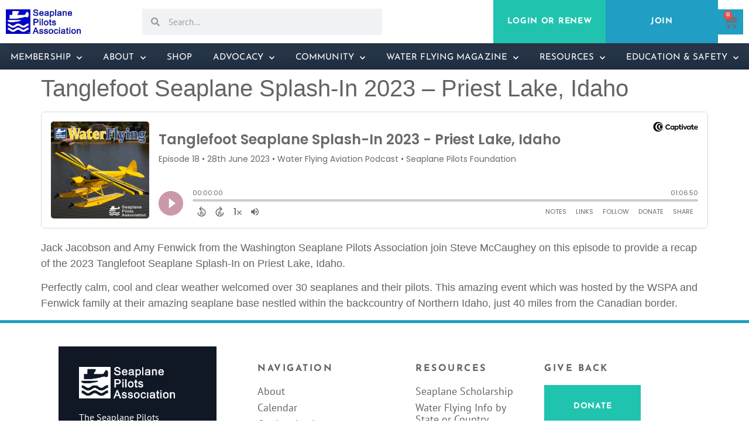

--- FILE ---
content_type: text/html; charset=UTF-8
request_url: https://seaplanepilotsassociation.org/water-flying-podcast/tanglefoot-seaplane-splash-in-2023-priest-lake-idaho/
body_size: 21376
content:
<!doctype html>
<html lang="en-US">
<head><style>img.lazy{min-height:1px}</style><link href="https://seaplanepilotsassociation.org/wp-content/plugins/w3-total-cache/pub/js/lazyload.min.js" as="script">
	<meta charset="UTF-8">
	<meta name="viewport" content="width=device-width, initial-scale=1">
	<link rel="profile" href="https://gmpg.org/xfn/11">
	<meta name='robots' content='index, follow, max-image-preview:large, max-snippet:-1, max-video-preview:-1' />

	<!-- This site is optimized with the Yoast SEO plugin v26.8 - https://yoast.com/product/yoast-seo-wordpress/ -->
	<title>Tanglefoot Seaplane Splash-In 2023 - Priest Lake, Idaho - Seaplane Pilots Association</title>
	<link rel="canonical" href="https://seaplanepilotsassociation.org/water-flying-podcast/tanglefoot-seaplane-splash-in-2023-priest-lake-idaho/" />
	<meta property="og:locale" content="en_US" />
	<meta property="og:type" content="article" />
	<meta property="og:title" content="Tanglefoot Seaplane Splash-In 2023 - Priest Lake, Idaho - Seaplane Pilots Association" />
	<meta property="og:description" content="Jack Jacobson and Amy Fenwick from the Washington Seaplane Pilots Association join Steve McCaughey on this episode to provide a recap of the 2023 Tanglefoot Seaplane Splash-In on Priest Lake, Idaho. Perfectly calm, cool and clear weather welcomed over 30 seaplanes and their pilots. This amazing event which was hosted by the WSPA and Fenwick [&hellip;]" />
	<meta property="og:url" content="https://seaplanepilotsassociation.org/water-flying-podcast/tanglefoot-seaplane-splash-in-2023-priest-lake-idaho/" />
	<meta property="og:site_name" content="Seaplane Pilots Association" />
	<meta property="article:publisher" content="https://www.facebook.com/SeaplanePilotsAssociation/" />
	<meta property="article:modified_time" content="2026-01-25T16:22:07+00:00" />
	<meta name="twitter:card" content="summary_large_image" />
	<meta name="twitter:site" content="@seaplanesorg" />
	<script type="application/ld+json" class="yoast-schema-graph">{"@context":"https://schema.org","@graph":[{"@type":"WebPage","@id":"https://seaplanepilotsassociation.org/water-flying-podcast/tanglefoot-seaplane-splash-in-2023-priest-lake-idaho/","url":"https://seaplanepilotsassociation.org/water-flying-podcast/tanglefoot-seaplane-splash-in-2023-priest-lake-idaho/","name":"Tanglefoot Seaplane Splash-In 2023 - Priest Lake, Idaho - Seaplane Pilots Association","isPartOf":{"@id":"https://seaplanepilotsassociation.org/#website"},"datePublished":"2023-06-28T06:00:00+00:00","dateModified":"2026-01-25T16:22:07+00:00","breadcrumb":{"@id":"https://seaplanepilotsassociation.org/water-flying-podcast/tanglefoot-seaplane-splash-in-2023-priest-lake-idaho/#breadcrumb"},"inLanguage":"en-US","potentialAction":[{"@type":"ReadAction","target":["https://seaplanepilotsassociation.org/water-flying-podcast/tanglefoot-seaplane-splash-in-2023-priest-lake-idaho/"]}]},{"@type":"BreadcrumbList","@id":"https://seaplanepilotsassociation.org/water-flying-podcast/tanglefoot-seaplane-splash-in-2023-priest-lake-idaho/#breadcrumb","itemListElement":[{"@type":"ListItem","position":1,"name":"Home","item":"https://seaplanepilotsassociation.org/"},{"@type":"ListItem","position":2,"name":"Captivate Podcasts","item":"https://seaplanepilotsassociation.org/captivate-podcast/"},{"@type":"ListItem","position":3,"name":"Tanglefoot Seaplane Splash-In 2023 &#8211; Priest Lake, Idaho"}]},{"@type":"WebSite","@id":"https://seaplanepilotsassociation.org/#website","url":"https://seaplanepilotsassociation.org/","name":"Seaplane Pilots Association","description":"","publisher":{"@id":"https://seaplanepilotsassociation.org/#organization"},"potentialAction":[{"@type":"SearchAction","target":{"@type":"EntryPoint","urlTemplate":"https://seaplanepilotsassociation.org/?s={search_term_string}"},"query-input":{"@type":"PropertyValueSpecification","valueRequired":true,"valueName":"search_term_string"}}],"inLanguage":"en-US"},{"@type":"Organization","@id":"https://seaplanepilotsassociation.org/#organization","name":"Seaplane Pilots Association","url":"https://seaplanepilotsassociation.org/","logo":{"@type":"ImageObject","inLanguage":"en-US","@id":"https://seaplanepilotsassociation.org/#/schema/logo/image/","url":"https://seaplanepilotsassociation.org/wp-content/uploads/seaplanepilots-logo.jpg","contentUrl":"https://seaplanepilotsassociation.org/wp-content/uploads/seaplanepilots-logo.jpg","width":450,"height":149,"caption":"Seaplane Pilots Association"},"image":{"@id":"https://seaplanepilotsassociation.org/#/schema/logo/image/"},"sameAs":["https://www.facebook.com/SeaplanePilotsAssociation/","https://x.com/seaplanesorg","https://www.instagram.com/seaplanepilotsassociation/"]}]}</script>
	<!-- / Yoast SEO plugin. -->


<link rel='dns-prefetch' href='//www.googletagmanager.com' />
<link rel='dns-prefetch' href='//cdnjs.cloudflare.com' />
<link rel="alternate" type="application/rss+xml" title="Seaplane Pilots Association &raquo; Feed" href="https://seaplanepilotsassociation.org/feed/" />
<link rel="alternate" type="application/rss+xml" title="Seaplane Pilots Association &raquo; Comments Feed" href="https://seaplanepilotsassociation.org/comments/feed/" />
<link rel="alternate" title="oEmbed (JSON)" type="application/json+oembed" href="https://seaplanepilotsassociation.org/wp-json/oembed/1.0/embed?url=https%3A%2F%2Fseaplanepilotsassociation.org%2Fwater-flying-podcast%2Ftanglefoot-seaplane-splash-in-2023-priest-lake-idaho%2F" />
<link rel="alternate" title="oEmbed (XML)" type="text/xml+oembed" href="https://seaplanepilotsassociation.org/wp-json/oembed/1.0/embed?url=https%3A%2F%2Fseaplanepilotsassociation.org%2Fwater-flying-podcast%2Ftanglefoot-seaplane-splash-in-2023-priest-lake-idaho%2F&#038;format=xml" />
		<style>
			.lazyload,
			.lazyloading {
				max-width: 100%;
			}
		</style>
		<style id='wp-img-auto-sizes-contain-inline-css'>
img:is([sizes=auto i],[sizes^="auto," i]){contain-intrinsic-size:3000px 1500px}
/*# sourceURL=wp-img-auto-sizes-contain-inline-css */
</style>
<style id='wp-emoji-styles-inline-css'>

	img.wp-smiley, img.emoji {
		display: inline !important;
		border: none !important;
		box-shadow: none !important;
		height: 1em !important;
		width: 1em !important;
		margin: 0 0.07em !important;
		vertical-align: -0.1em !important;
		background: none !important;
		padding: 0 !important;
	}
/*# sourceURL=wp-emoji-styles-inline-css */
</style>
<link rel='stylesheet' id='wp-block-library-css' href='https://seaplanepilotsassociation.org/wp-includes/css/dist/block-library/style.min.css?ver=6.9' media='all' />
<link rel='stylesheet' id='wc-memberships-blocks-css' href='https://seaplanepilotsassociation.org/wp-content/plugins/woocommerce-memberships/assets/css/blocks/wc-memberships-blocks.min.css?ver=1.27.5' media='all' />
<style id='global-styles-inline-css'>
:root{--wp--preset--aspect-ratio--square: 1;--wp--preset--aspect-ratio--4-3: 4/3;--wp--preset--aspect-ratio--3-4: 3/4;--wp--preset--aspect-ratio--3-2: 3/2;--wp--preset--aspect-ratio--2-3: 2/3;--wp--preset--aspect-ratio--16-9: 16/9;--wp--preset--aspect-ratio--9-16: 9/16;--wp--preset--color--black: #000000;--wp--preset--color--cyan-bluish-gray: #abb8c3;--wp--preset--color--white: #ffffff;--wp--preset--color--pale-pink: #f78da7;--wp--preset--color--vivid-red: #cf2e2e;--wp--preset--color--luminous-vivid-orange: #ff6900;--wp--preset--color--luminous-vivid-amber: #fcb900;--wp--preset--color--light-green-cyan: #7bdcb5;--wp--preset--color--vivid-green-cyan: #00d084;--wp--preset--color--pale-cyan-blue: #8ed1fc;--wp--preset--color--vivid-cyan-blue: #0693e3;--wp--preset--color--vivid-purple: #9b51e0;--wp--preset--gradient--vivid-cyan-blue-to-vivid-purple: linear-gradient(135deg,rgb(6,147,227) 0%,rgb(155,81,224) 100%);--wp--preset--gradient--light-green-cyan-to-vivid-green-cyan: linear-gradient(135deg,rgb(122,220,180) 0%,rgb(0,208,130) 100%);--wp--preset--gradient--luminous-vivid-amber-to-luminous-vivid-orange: linear-gradient(135deg,rgb(252,185,0) 0%,rgb(255,105,0) 100%);--wp--preset--gradient--luminous-vivid-orange-to-vivid-red: linear-gradient(135deg,rgb(255,105,0) 0%,rgb(207,46,46) 100%);--wp--preset--gradient--very-light-gray-to-cyan-bluish-gray: linear-gradient(135deg,rgb(238,238,238) 0%,rgb(169,184,195) 100%);--wp--preset--gradient--cool-to-warm-spectrum: linear-gradient(135deg,rgb(74,234,220) 0%,rgb(151,120,209) 20%,rgb(207,42,186) 40%,rgb(238,44,130) 60%,rgb(251,105,98) 80%,rgb(254,248,76) 100%);--wp--preset--gradient--blush-light-purple: linear-gradient(135deg,rgb(255,206,236) 0%,rgb(152,150,240) 100%);--wp--preset--gradient--blush-bordeaux: linear-gradient(135deg,rgb(254,205,165) 0%,rgb(254,45,45) 50%,rgb(107,0,62) 100%);--wp--preset--gradient--luminous-dusk: linear-gradient(135deg,rgb(255,203,112) 0%,rgb(199,81,192) 50%,rgb(65,88,208) 100%);--wp--preset--gradient--pale-ocean: linear-gradient(135deg,rgb(255,245,203) 0%,rgb(182,227,212) 50%,rgb(51,167,181) 100%);--wp--preset--gradient--electric-grass: linear-gradient(135deg,rgb(202,248,128) 0%,rgb(113,206,126) 100%);--wp--preset--gradient--midnight: linear-gradient(135deg,rgb(2,3,129) 0%,rgb(40,116,252) 100%);--wp--preset--font-size--small: 13px;--wp--preset--font-size--medium: 20px;--wp--preset--font-size--large: 36px;--wp--preset--font-size--x-large: 42px;--wp--preset--spacing--20: 0.44rem;--wp--preset--spacing--30: 0.67rem;--wp--preset--spacing--40: 1rem;--wp--preset--spacing--50: 1.5rem;--wp--preset--spacing--60: 2.25rem;--wp--preset--spacing--70: 3.38rem;--wp--preset--spacing--80: 5.06rem;--wp--preset--shadow--natural: 6px 6px 9px rgba(0, 0, 0, 0.2);--wp--preset--shadow--deep: 12px 12px 50px rgba(0, 0, 0, 0.4);--wp--preset--shadow--sharp: 6px 6px 0px rgba(0, 0, 0, 0.2);--wp--preset--shadow--outlined: 6px 6px 0px -3px rgb(255, 255, 255), 6px 6px rgb(0, 0, 0);--wp--preset--shadow--crisp: 6px 6px 0px rgb(0, 0, 0);}:root { --wp--style--global--content-size: 800px;--wp--style--global--wide-size: 1200px; }:where(body) { margin: 0; }.wp-site-blocks > .alignleft { float: left; margin-right: 2em; }.wp-site-blocks > .alignright { float: right; margin-left: 2em; }.wp-site-blocks > .aligncenter { justify-content: center; margin-left: auto; margin-right: auto; }:where(.wp-site-blocks) > * { margin-block-start: 24px; margin-block-end: 0; }:where(.wp-site-blocks) > :first-child { margin-block-start: 0; }:where(.wp-site-blocks) > :last-child { margin-block-end: 0; }:root { --wp--style--block-gap: 24px; }:root :where(.is-layout-flow) > :first-child{margin-block-start: 0;}:root :where(.is-layout-flow) > :last-child{margin-block-end: 0;}:root :where(.is-layout-flow) > *{margin-block-start: 24px;margin-block-end: 0;}:root :where(.is-layout-constrained) > :first-child{margin-block-start: 0;}:root :where(.is-layout-constrained) > :last-child{margin-block-end: 0;}:root :where(.is-layout-constrained) > *{margin-block-start: 24px;margin-block-end: 0;}:root :where(.is-layout-flex){gap: 24px;}:root :where(.is-layout-grid){gap: 24px;}.is-layout-flow > .alignleft{float: left;margin-inline-start: 0;margin-inline-end: 2em;}.is-layout-flow > .alignright{float: right;margin-inline-start: 2em;margin-inline-end: 0;}.is-layout-flow > .aligncenter{margin-left: auto !important;margin-right: auto !important;}.is-layout-constrained > .alignleft{float: left;margin-inline-start: 0;margin-inline-end: 2em;}.is-layout-constrained > .alignright{float: right;margin-inline-start: 2em;margin-inline-end: 0;}.is-layout-constrained > .aligncenter{margin-left: auto !important;margin-right: auto !important;}.is-layout-constrained > :where(:not(.alignleft):not(.alignright):not(.alignfull)){max-width: var(--wp--style--global--content-size);margin-left: auto !important;margin-right: auto !important;}.is-layout-constrained > .alignwide{max-width: var(--wp--style--global--wide-size);}body .is-layout-flex{display: flex;}.is-layout-flex{flex-wrap: wrap;align-items: center;}.is-layout-flex > :is(*, div){margin: 0;}body .is-layout-grid{display: grid;}.is-layout-grid > :is(*, div){margin: 0;}body{padding-top: 0px;padding-right: 0px;padding-bottom: 0px;padding-left: 0px;}a:where(:not(.wp-element-button)){text-decoration: underline;}:root :where(.wp-element-button, .wp-block-button__link){background-color: #32373c;border-width: 0;color: #fff;font-family: inherit;font-size: inherit;font-style: inherit;font-weight: inherit;letter-spacing: inherit;line-height: inherit;padding-top: calc(0.667em + 2px);padding-right: calc(1.333em + 2px);padding-bottom: calc(0.667em + 2px);padding-left: calc(1.333em + 2px);text-decoration: none;text-transform: inherit;}.has-black-color{color: var(--wp--preset--color--black) !important;}.has-cyan-bluish-gray-color{color: var(--wp--preset--color--cyan-bluish-gray) !important;}.has-white-color{color: var(--wp--preset--color--white) !important;}.has-pale-pink-color{color: var(--wp--preset--color--pale-pink) !important;}.has-vivid-red-color{color: var(--wp--preset--color--vivid-red) !important;}.has-luminous-vivid-orange-color{color: var(--wp--preset--color--luminous-vivid-orange) !important;}.has-luminous-vivid-amber-color{color: var(--wp--preset--color--luminous-vivid-amber) !important;}.has-light-green-cyan-color{color: var(--wp--preset--color--light-green-cyan) !important;}.has-vivid-green-cyan-color{color: var(--wp--preset--color--vivid-green-cyan) !important;}.has-pale-cyan-blue-color{color: var(--wp--preset--color--pale-cyan-blue) !important;}.has-vivid-cyan-blue-color{color: var(--wp--preset--color--vivid-cyan-blue) !important;}.has-vivid-purple-color{color: var(--wp--preset--color--vivid-purple) !important;}.has-black-background-color{background-color: var(--wp--preset--color--black) !important;}.has-cyan-bluish-gray-background-color{background-color: var(--wp--preset--color--cyan-bluish-gray) !important;}.has-white-background-color{background-color: var(--wp--preset--color--white) !important;}.has-pale-pink-background-color{background-color: var(--wp--preset--color--pale-pink) !important;}.has-vivid-red-background-color{background-color: var(--wp--preset--color--vivid-red) !important;}.has-luminous-vivid-orange-background-color{background-color: var(--wp--preset--color--luminous-vivid-orange) !important;}.has-luminous-vivid-amber-background-color{background-color: var(--wp--preset--color--luminous-vivid-amber) !important;}.has-light-green-cyan-background-color{background-color: var(--wp--preset--color--light-green-cyan) !important;}.has-vivid-green-cyan-background-color{background-color: var(--wp--preset--color--vivid-green-cyan) !important;}.has-pale-cyan-blue-background-color{background-color: var(--wp--preset--color--pale-cyan-blue) !important;}.has-vivid-cyan-blue-background-color{background-color: var(--wp--preset--color--vivid-cyan-blue) !important;}.has-vivid-purple-background-color{background-color: var(--wp--preset--color--vivid-purple) !important;}.has-black-border-color{border-color: var(--wp--preset--color--black) !important;}.has-cyan-bluish-gray-border-color{border-color: var(--wp--preset--color--cyan-bluish-gray) !important;}.has-white-border-color{border-color: var(--wp--preset--color--white) !important;}.has-pale-pink-border-color{border-color: var(--wp--preset--color--pale-pink) !important;}.has-vivid-red-border-color{border-color: var(--wp--preset--color--vivid-red) !important;}.has-luminous-vivid-orange-border-color{border-color: var(--wp--preset--color--luminous-vivid-orange) !important;}.has-luminous-vivid-amber-border-color{border-color: var(--wp--preset--color--luminous-vivid-amber) !important;}.has-light-green-cyan-border-color{border-color: var(--wp--preset--color--light-green-cyan) !important;}.has-vivid-green-cyan-border-color{border-color: var(--wp--preset--color--vivid-green-cyan) !important;}.has-pale-cyan-blue-border-color{border-color: var(--wp--preset--color--pale-cyan-blue) !important;}.has-vivid-cyan-blue-border-color{border-color: var(--wp--preset--color--vivid-cyan-blue) !important;}.has-vivid-purple-border-color{border-color: var(--wp--preset--color--vivid-purple) !important;}.has-vivid-cyan-blue-to-vivid-purple-gradient-background{background: var(--wp--preset--gradient--vivid-cyan-blue-to-vivid-purple) !important;}.has-light-green-cyan-to-vivid-green-cyan-gradient-background{background: var(--wp--preset--gradient--light-green-cyan-to-vivid-green-cyan) !important;}.has-luminous-vivid-amber-to-luminous-vivid-orange-gradient-background{background: var(--wp--preset--gradient--luminous-vivid-amber-to-luminous-vivid-orange) !important;}.has-luminous-vivid-orange-to-vivid-red-gradient-background{background: var(--wp--preset--gradient--luminous-vivid-orange-to-vivid-red) !important;}.has-very-light-gray-to-cyan-bluish-gray-gradient-background{background: var(--wp--preset--gradient--very-light-gray-to-cyan-bluish-gray) !important;}.has-cool-to-warm-spectrum-gradient-background{background: var(--wp--preset--gradient--cool-to-warm-spectrum) !important;}.has-blush-light-purple-gradient-background{background: var(--wp--preset--gradient--blush-light-purple) !important;}.has-blush-bordeaux-gradient-background{background: var(--wp--preset--gradient--blush-bordeaux) !important;}.has-luminous-dusk-gradient-background{background: var(--wp--preset--gradient--luminous-dusk) !important;}.has-pale-ocean-gradient-background{background: var(--wp--preset--gradient--pale-ocean) !important;}.has-electric-grass-gradient-background{background: var(--wp--preset--gradient--electric-grass) !important;}.has-midnight-gradient-background{background: var(--wp--preset--gradient--midnight) !important;}.has-small-font-size{font-size: var(--wp--preset--font-size--small) !important;}.has-medium-font-size{font-size: var(--wp--preset--font-size--medium) !important;}.has-large-font-size{font-size: var(--wp--preset--font-size--large) !important;}.has-x-large-font-size{font-size: var(--wp--preset--font-size--x-large) !important;}
:root :where(.wp-block-pullquote){font-size: 1.5em;line-height: 1.6;}
/*# sourceURL=global-styles-inline-css */
</style>
<link rel='stylesheet' id='cfmsync-front-style-css' href='https://seaplanepilotsassociation.org/wp-content/plugins/captivatesync-trade/captivate-sync-assets/css/dist/front-min.css?ver=6.9' media='all' />
<link rel='stylesheet' id='cfmsync-shortcode-css' href='https://seaplanepilotsassociation.org/wp-content/plugins/captivatesync-trade/captivate-sync-assets/css/dist/shortcode-min.css?ver=3.2.2' media='all' />
<link rel='stylesheet' id='events-manager-css' href='https://seaplanepilotsassociation.org/wp-content/plugins/events-manager/includes/css/events-manager.min.css?ver=7.2.3.1' media='all' />
<style id='events-manager-inline-css'>
body .em { --font-family : inherit; --font-weight : inherit; --font-size : 1em; --line-height : inherit; }
/*# sourceURL=events-manager-inline-css */
</style>
<link rel='stylesheet' id='woocommerce-layout-css' href='https://seaplanepilotsassociation.org/wp-content/plugins/woocommerce/assets/css/woocommerce-layout.css?ver=10.4.3' media='all' />
<link rel='stylesheet' id='woocommerce-smallscreen-css' href='https://seaplanepilotsassociation.org/wp-content/plugins/woocommerce/assets/css/woocommerce-smallscreen.css?ver=10.4.3' media='only screen and (max-width: 768px)' />
<link rel='stylesheet' id='woocommerce-general-css' href='https://seaplanepilotsassociation.org/wp-content/plugins/woocommerce/assets/css/woocommerce.css?ver=10.4.3' media='all' />
<style id='woocommerce-inline-inline-css'>
.woocommerce form .form-row .required { visibility: visible; }
/*# sourceURL=woocommerce-inline-inline-css */
</style>
<link rel='stylesheet' id='wp-mapit-leaflet-css-css' href='https://seaplanepilotsassociation.org/wp-content/plugins/wp-mapit/wp_mapit/css/leaflet.css?ver=1762198334' media='all' />
<link rel='stylesheet' id='wp-mapit-leaflet-responsive-popup-css-css' href='https://seaplanepilotsassociation.org/wp-content/plugins/wp-mapit/wp_mapit/css/leaflet.responsive.popup.css?ver=1762198334' media='all' />
<link rel='stylesheet' id='wp-mapit-leaflet-gesture-handling-css-css' href='https://seaplanepilotsassociation.org/wp-content/plugins/wp-mapit/wp_mapit/css/leaflet-gesture-handling.css?ver=1762198334' media='all' />
<link rel='stylesheet' id='wp-mapit-leaflet-fullscreen-css-css' href='https://seaplanepilotsassociation.org/wp-content/plugins/wp-mapit/wp_mapit/css/leaflet.fullscreen.css?ver=1762198334' media='all' />
<link rel='stylesheet' id='wp-mapit-css-css' href='https://seaplanepilotsassociation.org/wp-content/plugins/wp-mapit/wp_mapit/css/wp_mapit.css?ver=1762198334' media='all' />
<link rel='stylesheet' id='wc-memberships-frontend-css' href='https://seaplanepilotsassociation.org/wp-content/plugins/woocommerce-memberships/assets/css/frontend/wc-memberships-frontend.min.css?ver=1.27.5' media='all' />
<link rel='stylesheet' id='hello-elementor-css' href='https://seaplanepilotsassociation.org/wp-content/themes/hello-elementor/assets/css/reset.css?ver=3.4.6' media='all' />
<link rel='stylesheet' id='hello-elementor-child-css' href='https://seaplanepilotsassociation.org/wp-content/themes/hello-theme-child-master/style.css?ver=1.0.0' media='all' />
<link rel='stylesheet' id='style-name-css' href='https://cdnjs.cloudflare.com/ajax/libs/OwlCarousel2/2.3.4/assets/owl.carousel.min.css?ver=6.9' media='all' />
<link rel='stylesheet' id='hello-elementor-theme-style-css' href='https://seaplanepilotsassociation.org/wp-content/themes/hello-elementor/assets/css/theme.css?ver=3.4.6' media='all' />
<link rel='stylesheet' id='hello-elementor-header-footer-css' href='https://seaplanepilotsassociation.org/wp-content/themes/hello-elementor/assets/css/header-footer.css?ver=3.4.6' media='all' />
<link rel='stylesheet' id='wpdreams-asl-basic-css' href='https://seaplanepilotsassociation.org/wp-content/plugins/ajax-search-lite/css/style.basic.css?ver=4.13.4' media='all' />
<style id='wpdreams-asl-basic-inline-css'>

					div[id*='ajaxsearchlitesettings'].searchsettings .asl_option_inner label {
						font-size: 0px !important;
						color: rgba(0, 0, 0, 0);
					}
					div[id*='ajaxsearchlitesettings'].searchsettings .asl_option_inner label:after {
						font-size: 11px !important;
						position: absolute;
						top: 0;
						left: 0;
						z-index: 1;
					}
					.asl_w_container {
						width: 100%;
						margin: 0px 0px 0px 0px;
						min-width: 200px;
					}
					div[id*='ajaxsearchlite'].asl_m {
						width: 100%;
					}
					div[id*='ajaxsearchliteres'].wpdreams_asl_results div.resdrg span.highlighted {
						font-weight: bold;
						color: rgba(217, 49, 43, 1);
						background-color: rgba(238, 238, 238, 1);
					}
					div[id*='ajaxsearchliteres'].wpdreams_asl_results .results img.asl_image {
						width: 70px;
						height: 70px;
						object-fit: cover;
					}
					div[id*='ajaxsearchlite'].asl_r .results {
						max-height: none;
					}
					div[id*='ajaxsearchlite'].asl_r {
						position: absolute;
					}
				
						.asl_m, .asl_m .probox {
							background-color: rgba(236, 238, 239, 1) !important;
							background-image: none !important;
							-webkit-background-image: none !important;
							-ms-background-image: none !important;
						}
					
						div.asl_m.asl_w {
							border:1px none rgb(0, 0, 0) !important;border-radius:3px 3px 3px 3px !important;
							box-shadow: none !important;
						}
						div.asl_m.asl_w .probox {border: none !important;}
					
						div.asl_r.asl_w.vertical .results .item::after {
							display: block;
							position: absolute;
							bottom: 0;
							content: '';
							height: 1px;
							width: 100%;
							background: #D8D8D8;
						}
						div.asl_r.asl_w.vertical .results .item.asl_last_item::after {
							display: none;
						}
					 #ajaxsearchlite1 .probox .proinput input, div.asl_w .probox .proinput input { color:#333 !important;}
/*# sourceURL=wpdreams-asl-basic-inline-css */
</style>
<link rel='stylesheet' id='wpdreams-asl-instance-css' href='https://seaplanepilotsassociation.org/wp-content/plugins/ajax-search-lite/css/style-simple-grey.css?ver=4.13.4' media='all' />
<link rel='stylesheet' id='elementor-frontend-css' href='https://seaplanepilotsassociation.org/wp-content/plugins/elementor/assets/css/frontend.min.css?ver=3.34.2' media='all' />
<link rel='stylesheet' id='widget-image-css' href='https://seaplanepilotsassociation.org/wp-content/plugins/elementor/assets/css/widget-image.min.css?ver=3.34.2' media='all' />
<link rel='stylesheet' id='widget-search-form-css' href='https://seaplanepilotsassociation.org/wp-content/plugins/elementor-pro/assets/css/widget-search-form.min.css?ver=3.34.2' media='all' />
<link rel='stylesheet' id='elementor-icons-shared-0-css' href='https://seaplanepilotsassociation.org/wp-content/plugins/elementor/assets/lib/font-awesome/css/fontawesome.min.css?ver=5.15.3' media='all' />
<link rel='stylesheet' id='elementor-icons-fa-solid-css' href='https://seaplanepilotsassociation.org/wp-content/plugins/elementor/assets/lib/font-awesome/css/solid.min.css?ver=5.15.3' media='all' />
<link rel='stylesheet' id='widget-woocommerce-menu-cart-css' href='https://seaplanepilotsassociation.org/wp-content/plugins/elementor-pro/assets/css/widget-woocommerce-menu-cart.min.css?ver=3.34.2' media='all' />
<link rel='stylesheet' id='widget-nav-menu-css' href='https://seaplanepilotsassociation.org/wp-content/plugins/elementor-pro/assets/css/widget-nav-menu.min.css?ver=3.34.2' media='all' />
<link rel='stylesheet' id='widget-heading-css' href='https://seaplanepilotsassociation.org/wp-content/plugins/elementor/assets/css/widget-heading.min.css?ver=3.34.2' media='all' />
<link rel='stylesheet' id='widget-social-icons-css' href='https://seaplanepilotsassociation.org/wp-content/plugins/elementor/assets/css/widget-social-icons.min.css?ver=3.34.2' media='all' />
<link rel='stylesheet' id='e-apple-webkit-css' href='https://seaplanepilotsassociation.org/wp-content/plugins/elementor/assets/css/conditionals/apple-webkit.min.css?ver=3.34.2' media='all' />
<link rel='stylesheet' id='elementor-icons-css' href='https://seaplanepilotsassociation.org/wp-content/plugins/elementor/assets/lib/eicons/css/elementor-icons.min.css?ver=5.46.0' media='all' />
<link rel='stylesheet' id='elementor-post-835-css' href='https://seaplanepilotsassociation.org/wp-content/uploads/elementor/css/post-835.css?ver=1769243626' media='all' />
<link rel='stylesheet' id='font-awesome-5-all-css' href='https://seaplanepilotsassociation.org/wp-content/plugins/elementor/assets/lib/font-awesome/css/all.min.css?ver=3.34.2' media='all' />
<link rel='stylesheet' id='font-awesome-4-shim-css' href='https://seaplanepilotsassociation.org/wp-content/plugins/elementor/assets/lib/font-awesome/css/v4-shims.min.css?ver=3.34.2' media='all' />
<link rel='stylesheet' id='elementor-post-877-css' href='https://seaplanepilotsassociation.org/wp-content/uploads/elementor/css/post-877.css?ver=1769243626' media='all' />
<link rel='stylesheet' id='elementor-post-128-css' href='https://seaplanepilotsassociation.org/wp-content/uploads/elementor/css/post-128.css?ver=1769243626' media='all' />
<link rel='stylesheet' id='style_login_widget-css' href='https://seaplanepilotsassociation.org/wp-content/plugins/miniorange-login-with-eve-online-google-facebook/css/style_login_widget.min.css?ver=6.26.17' media='all' />
<link rel='stylesheet' id='yith_wapo_front-css' href='https://seaplanepilotsassociation.org/wp-content/plugins/yith-woocommerce-product-add-ons/assets/css/front.css?ver=4.26.0' media='all' />
<style id='yith_wapo_front-inline-css'>
:root{--yith-wapo-required-option-color:#AF2323;--yith-wapo-checkbox-style:50%;--yith-wapo-color-swatch-style:2px;--yith-wapo-label-font-size:16px;--yith-wapo-description-font-size:12px;--yith-wapo-color-swatch-size:40px;--yith-wapo-block-padding:0px 0px 0px 0px ;--yith-wapo-block-background-color:#ffffff;--yith-wapo-accent-color-color:#03bfac;--yith-wapo-form-border-color-color:#7a7a7a;--yith-wapo-price-box-colors-text:#474747;--yith-wapo-price-box-colors-background:#ffffff;--yith-wapo-uploads-file-colors-background:#f3f3f3;--yith-wapo-uploads-file-colors-border:#c4c4c4;--yith-wapo-tooltip-colors-text:#ffffff;--yith-wapo-tooltip-colors-background:#03bfac;}
/*# sourceURL=yith_wapo_front-inline-css */
</style>
<link rel='stylesheet' id='dashicons-css' href='https://seaplanepilotsassociation.org/wp-includes/css/dashicons.min.css?ver=6.9' media='all' />
<style id='dashicons-inline-css'>
[data-font="Dashicons"]:before {font-family: 'Dashicons' !important;content: attr(data-icon) !important;speak: none !important;font-weight: normal !important;font-variant: normal !important;text-transform: none !important;line-height: 1 !important;font-style: normal !important;-webkit-font-smoothing: antialiased !important;-moz-osx-font-smoothing: grayscale !important;}
/*# sourceURL=dashicons-inline-css */
</style>
<link rel='stylesheet' id='yith-plugin-fw-icon-font-css' href='https://seaplanepilotsassociation.org/wp-content/plugins/yith-woocommerce-product-add-ons/plugin-fw/assets/css/yith-icon.css?ver=4.7.7' media='all' />
<link rel='stylesheet' id='ecs-styles-css' href='https://seaplanepilotsassociation.org/wp-content/plugins/ele-custom-skin/assets/css/ecs-style.css?ver=3.1.9' media='all' />
<link rel='stylesheet' id='elementor-post-1663-css' href='https://seaplanepilotsassociation.org/wp-content/uploads/elementor/css/post-1663.css?ver=1726667248' media='all' />
<link rel='stylesheet' id='elementor-post-12039-css' href='https://seaplanepilotsassociation.org/wp-content/uploads/elementor/css/post-12039.css?ver=1622230911' media='all' />
<link rel='stylesheet' id='elementor-gf-local-josefinsans-css' href='https://seaplanepilotsassociation.org/wp-content/uploads/elementor/google-fonts/css/josefinsans.css?ver=1742283467' media='all' />
<link rel='stylesheet' id='elementor-gf-local-ptsans-css' href='https://seaplanepilotsassociation.org/wp-content/uploads/elementor/google-fonts/css/ptsans.css?ver=1742283468' media='all' />
<link rel='stylesheet' id='elementor-icons-fa-brands-css' href='https://seaplanepilotsassociation.org/wp-content/plugins/elementor/assets/lib/font-awesome/css/brands.min.css?ver=5.15.3' media='all' />
<script type="text/template" id="tmpl-variation-template">
	<div class="woocommerce-variation-description">{{{ data.variation.variation_description }}}</div>
	<div class="woocommerce-variation-price">{{{ data.variation.price_html }}}</div>
	<div class="woocommerce-variation-availability">{{{ data.variation.availability_html }}}</div>
</script>
<script type="text/template" id="tmpl-unavailable-variation-template">
	<p role="alert">Sorry, this product is unavailable. Please choose a different combination.</p>
</script>
<script id="woocommerce-google-analytics-integration-gtag-js-after">
/* Google Analytics for WooCommerce (gtag.js) */
					window.dataLayer = window.dataLayer || [];
					function gtag(){dataLayer.push(arguments);}
					// Set up default consent state.
					for ( const mode of [{"analytics_storage":"denied","ad_storage":"denied","ad_user_data":"denied","ad_personalization":"denied","region":["AT","BE","BG","HR","CY","CZ","DK","EE","FI","FR","DE","GR","HU","IS","IE","IT","LV","LI","LT","LU","MT","NL","NO","PL","PT","RO","SK","SI","ES","SE","GB","CH"]}] || [] ) {
						gtag( "consent", "default", { "wait_for_update": 500, ...mode } );
					}
					gtag("js", new Date());
					gtag("set", "developer_id.dOGY3NW", true);
					gtag("config", "G-T1WTRMJEHF", {"track_404":true,"allow_google_signals":true,"logged_in":false,"linker":{"domains":[],"allow_incoming":false},"custom_map":{"dimension1":"logged_in"}});
//# sourceURL=woocommerce-google-analytics-integration-gtag-js-after
</script>
<script src="https://seaplanepilotsassociation.org/wp-includes/js/jquery/jquery.min.js?ver=3.7.1" id="jquery-core-js"></script>
<script src="https://seaplanepilotsassociation.org/wp-includes/js/jquery/jquery-migrate.min.js?ver=3.4.1" id="jquery-migrate-js"></script>
<script src="https://seaplanepilotsassociation.org/wp-includes/js/jquery/ui/core.min.js?ver=1.13.3" id="jquery-ui-core-js"></script>
<script src="https://seaplanepilotsassociation.org/wp-includes/js/jquery/ui/mouse.min.js?ver=1.13.3" id="jquery-ui-mouse-js"></script>
<script src="https://seaplanepilotsassociation.org/wp-includes/js/jquery/ui/sortable.min.js?ver=1.13.3" id="jquery-ui-sortable-js"></script>
<script src="https://seaplanepilotsassociation.org/wp-includes/js/jquery/ui/datepicker.min.js?ver=1.13.3" id="jquery-ui-datepicker-js"></script>
<script id="jquery-ui-datepicker-js-after">
jQuery(function(jQuery){jQuery.datepicker.setDefaults({"closeText":"Close","currentText":"Today","monthNames":["January","February","March","April","May","June","July","August","September","October","November","December"],"monthNamesShort":["Jan","Feb","Mar","Apr","May","Jun","Jul","Aug","Sep","Oct","Nov","Dec"],"nextText":"Next","prevText":"Previous","dayNames":["Sunday","Monday","Tuesday","Wednesday","Thursday","Friday","Saturday"],"dayNamesShort":["Sun","Mon","Tue","Wed","Thu","Fri","Sat"],"dayNamesMin":["S","M","T","W","T","F","S"],"dateFormat":"MM d, yy","firstDay":1,"isRTL":false});});
//# sourceURL=jquery-ui-datepicker-js-after
</script>
<script src="https://seaplanepilotsassociation.org/wp-includes/js/jquery/ui/resizable.min.js?ver=1.13.3" id="jquery-ui-resizable-js"></script>
<script src="https://seaplanepilotsassociation.org/wp-includes/js/jquery/ui/draggable.min.js?ver=1.13.3" id="jquery-ui-draggable-js"></script>
<script src="https://seaplanepilotsassociation.org/wp-includes/js/jquery/ui/controlgroup.min.js?ver=1.13.3" id="jquery-ui-controlgroup-js"></script>
<script src="https://seaplanepilotsassociation.org/wp-includes/js/jquery/ui/checkboxradio.min.js?ver=1.13.3" id="jquery-ui-checkboxradio-js"></script>
<script src="https://seaplanepilotsassociation.org/wp-includes/js/jquery/ui/button.min.js?ver=1.13.3" id="jquery-ui-button-js"></script>
<script src="https://seaplanepilotsassociation.org/wp-includes/js/jquery/ui/dialog.min.js?ver=1.13.3" id="jquery-ui-dialog-js"></script>
<script id="events-manager-js-extra">
var EM = {"ajaxurl":"https://seaplanepilotsassociation.org/wp-admin/admin-ajax.php","locationajaxurl":"https://seaplanepilotsassociation.org/wp-admin/admin-ajax.php?action=locations_search","firstDay":"1","locale":"en","dateFormat":"yy-mm-dd","ui_css":"https://seaplanepilotsassociation.org/wp-content/plugins/events-manager/includes/css/jquery-ui/build.min.css","show24hours":"0","is_ssl":"1","autocomplete_limit":"10","calendar":{"breakpoints":{"small":560,"medium":908,"large":false},"month_format":"M Y"},"phone":"","datepicker":{"format":"m/d/Y"},"search":{"breakpoints":{"small":650,"medium":850,"full":false}},"url":"https://seaplanepilotsassociation.org/wp-content/plugins/events-manager","assets":{"input.em-uploader":{"js":{"em-uploader":{"url":"https://seaplanepilotsassociation.org/wp-content/plugins/events-manager/includes/js/em-uploader.js?v=7.2.3.1","event":"em_uploader_ready"}}},".em-event-editor":{"js":{"event-editor":{"url":"https://seaplanepilotsassociation.org/wp-content/plugins/events-manager/includes/js/events-manager-event-editor.js?v=7.2.3.1","event":"em_event_editor_ready"}},"css":{"event-editor":"https://seaplanepilotsassociation.org/wp-content/plugins/events-manager/includes/css/events-manager-event-editor.min.css?v=7.2.3.1"}},".em-recurrence-sets, .em-timezone":{"js":{"luxon":{"url":"luxon/luxon.js?v=7.2.3.1","event":"em_luxon_ready"}}},".em-booking-form, #em-booking-form, .em-booking-recurring, .em-event-booking-form":{"js":{"em-bookings":{"url":"https://seaplanepilotsassociation.org/wp-content/plugins/events-manager/includes/js/bookingsform.js?v=7.2.3.1","event":"em_booking_form_js_loaded"}}},"#em-opt-archetypes":{"js":{"archetypes":"https://seaplanepilotsassociation.org/wp-content/plugins/events-manager/includes/js/admin-archetype-editor.js?v=7.2.3.1","archetypes_ms":"https://seaplanepilotsassociation.org/wp-content/plugins/events-manager/includes/js/admin-archetypes.js?v=7.2.3.1","qs":"qs/qs.js?v=7.2.3.1"}}},"cached":"1","google_maps_api":"AIzaSyAP_yC3F4_ZRfg4VU0JnsAL5jsdOwMmBa8","txt_search":"Search","txt_searching":"Searching...","txt_loading":"Loading..."};
//# sourceURL=events-manager-js-extra
</script>
<script src="https://seaplanepilotsassociation.org/wp-content/plugins/events-manager/includes/js/events-manager.js?ver=7.2.3.1" id="events-manager-js"></script>
<script src="https://seaplanepilotsassociation.org/wp-content/plugins/woocommerce/assets/js/jquery-blockui/jquery.blockUI.min.js?ver=2.7.0-wc.10.4.3" id="wc-jquery-blockui-js" data-wp-strategy="defer"></script>
<script src="https://seaplanepilotsassociation.org/wp-content/plugins/woocommerce/assets/js/js-cookie/js.cookie.min.js?ver=2.1.4-wc.10.4.3" id="wc-js-cookie-js" defer data-wp-strategy="defer"></script>
<script id="woocommerce-js-extra">
var woocommerce_params = {"ajax_url":"/wp-admin/admin-ajax.php","wc_ajax_url":"/?wc-ajax=%%endpoint%%","i18n_password_show":"Show password","i18n_password_hide":"Hide password"};
//# sourceURL=woocommerce-js-extra
</script>
<script src="https://seaplanepilotsassociation.org/wp-content/plugins/woocommerce/assets/js/frontend/woocommerce.min.js?ver=10.4.3" id="woocommerce-js" defer data-wp-strategy="defer"></script>
<script src="https://seaplanepilotsassociation.org/wp-content/plugins/elementor/assets/lib/font-awesome/js/v4-shims.min.js?ver=3.34.2" id="font-awesome-4-shim-js"></script>
<script src="https://seaplanepilotsassociation.org/wp-includes/js/underscore.min.js?ver=1.13.7" id="underscore-js"></script>
<script id="wp-util-js-extra">
var _wpUtilSettings = {"ajax":{"url":"/wp-admin/admin-ajax.php"}};
//# sourceURL=wp-util-js-extra
</script>
<script src="https://seaplanepilotsassociation.org/wp-includes/js/wp-util.min.js?ver=6.9" id="wp-util-js"></script>
<script id="ecs_ajax_load-js-extra">
var ecs_ajax_params = {"ajaxurl":"https://seaplanepilotsassociation.org/wp-admin/admin-ajax.php","posts":"{\"page\":0,\"captivate_podcast\":\"tanglefoot-seaplane-splash-in-2023-priest-lake-idaho\",\"post_type\":\"captivate_podcast\",\"name\":\"tanglefoot-seaplane-splash-in-2023-priest-lake-idaho\",\"error\":\"\",\"m\":\"\",\"p\":0,\"post_parent\":\"\",\"subpost\":\"\",\"subpost_id\":\"\",\"attachment\":\"\",\"attachment_id\":0,\"pagename\":\"\",\"page_id\":0,\"second\":\"\",\"minute\":\"\",\"hour\":\"\",\"day\":0,\"monthnum\":0,\"year\":0,\"w\":0,\"category_name\":\"\",\"tag\":\"\",\"cat\":\"\",\"tag_id\":\"\",\"author\":\"\",\"author_name\":\"\",\"feed\":\"\",\"tb\":\"\",\"paged\":0,\"meta_key\":\"\",\"meta_value\":\"\",\"preview\":\"\",\"s\":\"\",\"sentence\":\"\",\"title\":\"\",\"fields\":\"all\",\"menu_order\":\"\",\"embed\":\"\",\"category__in\":[],\"category__not_in\":[],\"category__and\":[],\"post__in\":[],\"post__not_in\":[],\"post_name__in\":[],\"tag__in\":[],\"tag__not_in\":[],\"tag__and\":[],\"tag_slug__in\":[],\"tag_slug__and\":[],\"post_parent__in\":[],\"post_parent__not_in\":[],\"author__in\":[],\"author__not_in\":[],\"search_columns\":[],\"ignore_sticky_posts\":false,\"suppress_filters\":false,\"cache_results\":true,\"update_post_term_cache\":true,\"update_menu_item_cache\":false,\"lazy_load_term_meta\":true,\"update_post_meta_cache\":true,\"posts_per_page\":10,\"nopaging\":false,\"comments_per_page\":\"50\",\"no_found_rows\":false,\"order\":\"DESC\"}"};
//# sourceURL=ecs_ajax_load-js-extra
</script>
<script src="https://seaplanepilotsassociation.org/wp-content/plugins/ele-custom-skin/assets/js/ecs_ajax_pagination.js?ver=3.1.9" id="ecs_ajax_load-js"></script>
<script src="https://seaplanepilotsassociation.org/wp-content/plugins/ele-custom-skin/assets/js/ecs.js?ver=3.1.9" id="ecs-script-js"></script>
<link rel="https://api.w.org/" href="https://seaplanepilotsassociation.org/wp-json/" /><link rel="alternate" title="JSON" type="application/json" href="https://seaplanepilotsassociation.org/wp-json/wp/v2/captivate_podcast/21861" /><link rel="EditURI" type="application/rsd+xml" title="RSD" href="https://seaplanepilotsassociation.org/xmlrpc.php?rsd" />
<meta name="generator" content="WordPress 6.9" />
<meta name="generator" content="WooCommerce 10.4.3" />
<link rel='shortlink' href='https://seaplanepilotsassociation.org/?p=21861' />
<!-- Global site tag (gtag.js) - Google Analytics -->
<script async src="https://www.googletagmanager.com/gtag/js?id=G-J331G07XRY"></script>
<script>
  window.dataLayer = window.dataLayer || [];
  function gtag(){dataLayer.push(arguments);}
  gtag('js', new Date());

  gtag('config', 'G-J331G07XRY');
</script><script>  var el_i13_login_captcha=null; var el_i13_register_captcha=null; </script>		<script>
			document.documentElement.className = document.documentElement.className.replace('no-js', 'js');
		</script>
				<style>
			.no-js img.lazyload {
				display: none;
			}

			figure.wp-block-image img.lazyloading {
				min-width: 150px;
			}

			.lazyload,
			.lazyloading {
				--smush-placeholder-width: 100px;
				--smush-placeholder-aspect-ratio: 1/1;
				width: var(--smush-image-width, var(--smush-placeholder-width)) !important;
				aspect-ratio: var(--smush-image-aspect-ratio, var(--smush-placeholder-aspect-ratio)) !important;
			}

						.lazyload, .lazyloading {
				opacity: 0;
			}

			.lazyloaded {
				opacity: 1;
				transition: opacity 400ms;
				transition-delay: 0ms;
			}

					</style>
			<noscript><style>.woocommerce-product-gallery{ opacity: 1 !important; }</style></noscript>
					<link rel="preconnect" href="https://fonts.gstatic.com" crossorigin />
				<link rel="preload" as="style" href="//fonts.googleapis.com/css?family=Open+Sans&display=swap" />
								<link rel="stylesheet" href="//fonts.googleapis.com/css?family=Open+Sans&display=swap" media="all" />
				<meta name="generator" content="Elementor 3.34.2; features: additional_custom_breakpoints; settings: css_print_method-external, google_font-enabled, font_display-auto">
<style type="text/css">.wpa-field--website_address, .adverts-field-name-website_address { display: none !important }</style>			<style>
				.e-con.e-parent:nth-of-type(n+4):not(.e-lazyloaded):not(.e-no-lazyload),
				.e-con.e-parent:nth-of-type(n+4):not(.e-lazyloaded):not(.e-no-lazyload) * {
					background-image: none !important;
				}
				@media screen and (max-height: 1024px) {
					.e-con.e-parent:nth-of-type(n+3):not(.e-lazyloaded):not(.e-no-lazyload),
					.e-con.e-parent:nth-of-type(n+3):not(.e-lazyloaded):not(.e-no-lazyload) * {
						background-image: none !important;
					}
				}
				@media screen and (max-height: 640px) {
					.e-con.e-parent:nth-of-type(n+2):not(.e-lazyloaded):not(.e-no-lazyload),
					.e-con.e-parent:nth-of-type(n+2):not(.e-lazyloaded):not(.e-no-lazyload) * {
						background-image: none !important;
					}
				}
			</style>
				<meta property="twitter:card" content="player" />
	<meta property="twitter:player" content="https://player.captivate.fm/episode/9d98b8b8-4296-4a04-b951-3abef3f996ba/twitter/">
	<meta name="twitter:player:width" content="540">
	<meta name="twitter:player:height" content="177">
	<meta property="twitter:title" content="Tanglefoot Seaplane Splash-In 2023 - Priest Lake, Idaho">
	<meta property="twitter:description" content="Jack Jacobson and Amy Fenwick from the WSPA join Steve on this episode to provide a recap of the 2023 Tanglefoot Seaplane Splash-In on Priest Lake.">
	<meta property="twitter:site" content="@CaptivateAudio">
	<meta property="twitter:image" content="https://artwork.captivate.fm/15da2704-61a6-4ff8-8e20-72c55ae1c23d/knouyi3anhmrwz5vyfy-wwy-.jpg" />
	<meta property="og:title" content="Tanglefoot Seaplane Splash-In 2023 - Priest Lake, Idaho">
	<meta property="og:description" content="Jack Jacobson and Amy Fenwick from the WSPA join Steve on this episode to provide a recap of the 2023 Tanglefoot Seaplane Splash-In on Priest Lake.">
	<meta property="description" content="Jack Jacobson and Amy Fenwick from the WSPA join Steve on this episode to provide a recap of the 2023 Tanglefoot Seaplane Splash-In on Priest Lake.">
<meta property="og:image" content="https://artwork.captivate.fm/15da2704-61a6-4ff8-8e20-72c55ae1c23d/knouyi3anhmrwz5vyfy-wwy-.jpg" />
	<meta property="og:audio" content="https://podcasts.captivate.fm/media/84cc6fb1-a993-46fa-9465-f549758f24f7/Tanglefoot-Splashin-2023.mp3" />
	<meta property="og:audio:type" content="audio/mpeg">
<link rel="icon" href="https://seaplanepilotsassociation.org/wp-content/uploads/2020/01/seaplane-favicon-100x100.png" sizes="32x32" />
<link rel="icon" href="https://seaplanepilotsassociation.org/wp-content/uploads/2020/01/seaplane-favicon.png" sizes="192x192" />
<link rel="apple-touch-icon" href="https://seaplanepilotsassociation.org/wp-content/uploads/2020/01/seaplane-favicon.png" />
<meta name="msapplication-TileImage" content="https://seaplanepilotsassociation.org/wp-content/uploads/2020/01/seaplane-favicon.png" />
		<style id="wp-custom-css">
			/* PLUGIN - YITH: AUTO-RENEW CHECK BOX FIELDS */
.yith-wapo-block .yith-wapo-addon:not(:first-child):not(.empty-title):not(.toggle-open) {
    margin-top: 0px;
}

.yith-wapo-block .yith-wapo-addon:not(:first-child):not(.empty-title):not(.toggle-open) p {
    line-height: 1em;
    margin-left: 28px;
}		</style>
		</head>
<body class="wp-singular captivate_podcast-template-default single single-captivate_podcast postid-21861 wp-custom-logo wp-embed-responsive wp-theme-hello-elementor wp-child-theme-hello-theme-child-master theme-hello-elementor woocommerce-no-js hello-elementor-default elementor-default elementor-kit-835">


<a class="skip-link screen-reader-text" href="#content">Skip to content</a>

		<header data-elementor-type="header" data-elementor-id="877" class="elementor elementor-877 elementor-location-header" data-elementor-post-type="elementor_library">
					<section class="elementor-section elementor-top-section elementor-element elementor-element-9105728 elementor-section-full_width elementor-section-content-middle elementor-section-height-default elementor-section-height-default" data-id="9105728" data-element_type="section">
						<div class="elementor-container elementor-column-gap-no">
					<div class="elementor-column elementor-col-100 elementor-top-column elementor-element elementor-element-a7b5535" data-id="a7b5535" data-element_type="column">
			<div class="elementor-widget-wrap elementor-element-populated">
						<div class="elementor-element elementor-element-897e057 elementor-widget__width-initial elementor-widget-tablet__width-initial elementor-widget elementor-widget-theme-site-logo elementor-widget-image" data-id="897e057" data-element_type="widget" data-widget_type="theme-site-logo.default">
				<div class="elementor-widget-container">
											<a href="https://seaplanepilotsassociation.org">
			<img width="450" height="149" src="data:image/svg+xml,%3Csvg%20xmlns='http://www.w3.org/2000/svg'%20viewBox='0%200%20450%20149'%3E%3C/svg%3E" data-src="https://seaplanepilotsassociation.org/wp-content/uploads/seaplanepilots-logo.jpg" class="attachment-full size-full wp-image-861 lazy" alt="" data-srcset="https://seaplanepilotsassociation.org/wp-content/uploads/seaplanepilots-logo.jpg 450w, https://seaplanepilotsassociation.org/wp-content/uploads/seaplanepilots-logo-300x99.jpg 300w" data-sizes="(max-width: 450px) 100vw, 450px" />				</a>
											</div>
				</div>
				<div class="elementor-element elementor-element-79d9057 elementor-search-form--skin-minimal elementor-widget__width-initial elementor-hidden-tablet elementor-hidden-phone elementor-widget elementor-widget-search-form" data-id="79d9057" data-element_type="widget" data-settings="{&quot;skin&quot;:&quot;minimal&quot;}" data-widget_type="search-form.default">
				<div class="elementor-widget-container">
							<search role="search">
			<form class="elementor-search-form" action="https://seaplanepilotsassociation.org" method="get">
												<div class="elementor-search-form__container">
					<label class="elementor-screen-only" for="elementor-search-form-79d9057">Search</label>

											<div class="elementor-search-form__icon">
							<i aria-hidden="true" class="fas fa-search"></i>							<span class="elementor-screen-only">Search</span>
						</div>
					
					<input id="elementor-search-form-79d9057" placeholder="Search..." class="elementor-search-form__input" type="search" name="s" value="">
					
					
									</div>
			</form>
		</search>
						</div>
				</div>
				<div class="elementor-element elementor-element-86078a3 elementor-align-justify elementor-widget__width-initial elementor-widget-tablet__width-initial elementor-hidden-tablet elementor-hidden-phone stax-condition-yes stax-user_role_enabled-yes elementor-widget elementor-widget-button" data-id="86078a3" data-element_type="widget" data-widget_type="button.default">
				<div class="elementor-widget-container">
									<div class="elementor-button-wrapper">
					<a class="elementor-button elementor-button-link elementor-size-sm" href="https://members.seaplanepilotsassociation.org/login">
						<span class="elementor-button-content-wrapper">
									<span class="elementor-button-text">Login or Renew</span>
					</span>
					</a>
				</div>
								</div>
				</div>
				<div class="elementor-element elementor-element-8dfcabb elementor-align-justify elementor-widget__width-initial elementor-widget-tablet__width-initial elementor-hidden-tablet elementor-hidden-phone elementor-widget-mobile__width-inherit elementor-widget elementor-widget-button" data-id="8dfcabb" data-element_type="widget" data-widget_type="button.default">
				<div class="elementor-widget-container">
									<div class="elementor-button-wrapper">
					<a class="elementor-button elementor-button-link elementor-size-sm" href="https://members.seaplanepilotsassociation.org/membership-information">
						<span class="elementor-button-content-wrapper">
									<span class="elementor-button-text">Join</span>
					</span>
					</a>
				</div>
								</div>
				</div>
				<div class="elementor-element elementor-element-dad1fcc elementor-widget__width-auto toggle-icon--cart-solid elementor-menu-cart--items-indicator-bubble elementor-menu-cart--cart-type-side-cart elementor-menu-cart--show-remove-button-yes elementor-widget elementor-widget-woocommerce-menu-cart" data-id="dad1fcc" data-element_type="widget" data-settings="{&quot;cart_type&quot;:&quot;side-cart&quot;,&quot;open_cart&quot;:&quot;click&quot;,&quot;automatically_open_cart&quot;:&quot;no&quot;}" data-widget_type="woocommerce-menu-cart.default">
				<div class="elementor-widget-container">
							<div class="elementor-menu-cart__wrapper">
							<div class="elementor-menu-cart__toggle_wrapper">
					<div class="elementor-menu-cart__container elementor-lightbox" aria-hidden="true">
						<div class="elementor-menu-cart__main" aria-hidden="true">
									<div class="elementor-menu-cart__close-button">
					</div>
									<div class="widget_shopping_cart_content">
															</div>
						</div>
					</div>
							<div class="elementor-menu-cart__toggle elementor-button-wrapper">
			<a id="elementor-menu-cart__toggle_button" href="#" class="elementor-menu-cart__toggle_button elementor-button elementor-size-sm" aria-expanded="false">
				<span class="elementor-button-text"><span class="woocommerce-Price-amount amount"><bdi><span class="woocommerce-Price-currencySymbol">&#36;</span>0.00</bdi></span></span>
				<span class="elementor-button-icon">
					<span class="elementor-button-icon-qty" data-counter="0">0</span>
					<i class="eicon-cart-solid"></i>					<span class="elementor-screen-only">Cart</span>
				</span>
			</a>
		</div>
						</div>
					</div> <!-- close elementor-menu-cart__wrapper -->
						</div>
				</div>
				<div class="elementor-element elementor-element-315cc0a elementor-nav-menu__align-justify elementor-nav-menu--stretch elementor-widget-tablet__width-auto elementor-hidden-desktop elementor-widget__width-auto elementor-nav-menu--dropdown-tablet elementor-nav-menu__text-align-aside elementor-nav-menu--toggle elementor-nav-menu--burger elementor-widget elementor-widget-nav-menu" data-id="315cc0a" data-element_type="widget" data-settings="{&quot;full_width&quot;:&quot;stretch&quot;,&quot;submenu_icon&quot;:{&quot;value&quot;:&quot;&lt;i class=\&quot;fas fa-chevron-down\&quot; aria-hidden=\&quot;true\&quot;&gt;&lt;\/i&gt;&quot;,&quot;library&quot;:&quot;fa-solid&quot;},&quot;layout&quot;:&quot;horizontal&quot;,&quot;toggle&quot;:&quot;burger&quot;}" data-widget_type="nav-menu.default">
				<div class="elementor-widget-container">
								<nav aria-label="Menu" class="elementor-nav-menu--main elementor-nav-menu__container elementor-nav-menu--layout-horizontal e--pointer-none">
				<ul id="menu-1-315cc0a" class="elementor-nav-menu"><li class="menu-item menu-item-type-post_type menu-item-object-page menu-item-has-children menu-item-1080"><a href="https://seaplanepilotsassociation.org/membership/" class="elementor-item">Membership</a>
<ul class="sub-menu elementor-nav-menu--dropdown">
	<li class="menu-item menu-item-type-custom menu-item-object-custom menu-item-19978"><a href="https://members.seaplanepilotsassociation.org/login" class="elementor-sub-item">Login or Renew</a></li>
	<li class="menu-item menu-item-type-custom menu-item-object-custom menu-item-26540"><a href="https://members.seaplanepilotsassociation.org/membership-information" class="elementor-sub-item">Join</a></li>
	<li class="menu-item menu-item-type-custom menu-item-object-custom menu-item-26551"><a href="https://members.seaplanepilotsassociation.org/member-compass" class="elementor-sub-item">Member Portal</a></li>
</ul>
</li>
<li class="menu-item menu-item-type-custom menu-item-object-custom menu-item-has-children menu-item-1320"><a href="http://seaplanepilotsassociation.org/about-us/" class="elementor-item">About</a>
<ul class="sub-menu elementor-nav-menu--dropdown">
	<li class="menu-item menu-item-type-post_type menu-item-object-page menu-item-1263"><a href="https://seaplanepilotsassociation.org/about-us/" class="elementor-sub-item">Mission</a></li>
	<li class="menu-item menu-item-type-post_type menu-item-object-page menu-item-1262"><a href="https://seaplanepilotsassociation.org/team/" class="elementor-sub-item">Team</a></li>
	<li class="menu-item menu-item-type-post_type menu-item-object-page menu-item-1219"><a href="https://seaplanepilotsassociation.org/board-of-directors/" class="elementor-sub-item">Board of Directors</a></li>
</ul>
</li>
<li class="menu-item menu-item-type-post_type menu-item-object-page menu-item-6066"><a href="https://seaplanepilotsassociation.org/shop/" class="elementor-item">Shop</a></li>
<li class="menu-item menu-item-type-custom menu-item-object-custom menu-item-has-children menu-item-1052"><a href="http://seaplanepilotsassociation.org/national-advocacy-initiatives/" class="elementor-item">Advocacy</a>
<ul class="sub-menu elementor-nav-menu--dropdown">
	<li class="menu-item menu-item-type-post_type menu-item-object-page menu-item-1122"><a href="https://seaplanepilotsassociation.org/national-advocacy-initiatives/" class="elementor-sub-item">National Advocacy Initiatives</a></li>
	<li class="menu-item menu-item-type-post_type menu-item-object-page menu-item-1360"><a href="https://seaplanepilotsassociation.org/volunteer/" class="elementor-sub-item">Volunteer</a></li>
</ul>
</li>
<li class="menu-item menu-item-type-custom menu-item-object-custom menu-item-has-children menu-item-232"><a href="http://seaplanepilotsassociation.org/volunteer/" class="elementor-item">Community</a>
<ul class="sub-menu elementor-nav-menu--dropdown">
	<li class="menu-item menu-item-type-custom menu-item-object-custom menu-item-1299"><a href="https://members.seaplanepilotsassociation.org/events/" class="elementor-sub-item">Event Calendar</a></li>
	<li class="menu-item menu-item-type-post_type menu-item-object-page menu-item-1415"><a href="https://seaplanepilotsassociation.org/volunteer/" class="elementor-sub-item">Get Involved</a></li>
	<li class="menu-item menu-item-type-post_type menu-item-object-page menu-item-2354"><a href="https://seaplanepilotsassociation.org/major-annual-events/" class="elementor-sub-item">Major Events</a></li>
	<li class="menu-item menu-item-type-custom menu-item-object-custom menu-item-1416"><a target="_blank" href="https://www.facebook.com/groups/seaplanepilots" class="elementor-sub-item">Forum</a></li>
	<li class="menu-item menu-item-type-custom menu-item-object-custom menu-item-6067"><a href="http://seaplanepilotsassociation.org/captivate-podcast/" class="elementor-sub-item">Podcast</a></li>
</ul>
</li>
<li class="menu-item menu-item-type-custom menu-item-object-custom menu-item-has-children menu-item-1054"><a href="http://seaplanepilotsassociation.org/current-issue/" class="elementor-item">Water Flying Magazine</a>
<ul class="sub-menu elementor-nav-menu--dropdown">
	<li class="menu-item menu-item-type-post_type menu-item-object-page menu-item-3699"><a href="https://seaplanepilotsassociation.org/current-issue/" class="elementor-sub-item">Current Issue</a></li>
	<li class="menu-item menu-item-type-post_type menu-item-object-page menu-item-1303"><a href="https://seaplanepilotsassociation.org/water-flying-guide-for-writers-and-photographers/" class="elementor-sub-item">Guide for Writers and Photographers</a></li>
	<li class="menu-item menu-item-type-post_type menu-item-object-page menu-item-1304"><a href="https://seaplanepilotsassociation.org/why-advertise-in-spas-water-flying-magazine/" class="elementor-sub-item">Advertise in the Magazine</a></li>
	<li class="menu-item menu-item-type-custom menu-item-object-custom menu-item-3944"><a href="https://members.seaplanepilotsassociation.org/news/water-flying-digital-library" class="elementor-sub-item">Past Issues Library</a></li>
</ul>
</li>
<li class="menu-item menu-item-type-custom menu-item-object-custom menu-item-has-children menu-item-715"><a href="http://seaplanepilotsassociation.org/pilot-resources/" class="elementor-item">Resources</a>
<ul class="sub-menu elementor-nav-menu--dropdown">
	<li class="menu-item menu-item-type-post_type menu-item-object-page menu-item-1220"><a href="https://seaplanepilotsassociation.org/water-flying-info-by-state-or-country/" class="elementor-sub-item">Water Flying Info by State or Country</a></li>
	<li class="menu-item menu-item-type-post_type menu-item-object-page menu-item-2396"><a href="https://seaplanepilotsassociation.org/wldapp/" class="elementor-sub-item">Water Landing App</a></li>
	<li class="menu-item menu-item-type-post_type menu-item-object-page menu-item-28062"><a href="https://seaplanepilotsassociation.org/alaska-public-use-cabins/" class="elementor-sub-item">Alaska Public-Use Cabins</a></li>
	<li class="menu-item menu-item-type-custom menu-item-object-custom menu-item-1306"><a target="_blank" href="https://www.facebook.com/groups/seaplanepilots" class="elementor-sub-item">Forum</a></li>
	<li class="menu-item menu-item-type-custom menu-item-object-custom menu-item-1308"><a href="https://members.seaplanepilotsassociation.org/events/" class="elementor-sub-item">Event Calendar</a></li>
	<li class="menu-item menu-item-type-post_type menu-item-object-page menu-item-3885"><a href="https://seaplanepilotsassociation.org/links/" class="elementor-sub-item">Links</a></li>
	<li class="menu-item menu-item-type-post_type menu-item-object-page menu-item-12278"><a href="https://seaplanepilotsassociation.org/flight-schools/" class="elementor-sub-item">Flight Training Guide</a></li>
	<li class="menu-item menu-item-type-post_type menu-item-object-page menu-item-3886"><a href="https://seaplanepilotsassociation.org/downloads/" class="elementor-sub-item">Downloadable Resources</a></li>
	<li class="menu-item menu-item-type-post_type menu-item-object-page menu-item-23417"><a href="https://seaplanepilotsassociation.org/referral/" class="elementor-sub-item">Seaplane Flight School and Instructor Referral Program</a></li>
</ul>
</li>
<li class="menu-item menu-item-type-custom menu-item-object-custom menu-item-has-children menu-item-1312"><a href="http://seaplanepilotsassociation.org/stopping-the-spread/" class="elementor-item">Education &#038; Safety</a>
<ul class="sub-menu elementor-nav-menu--dropdown">
	<li class="menu-item menu-item-type-post_type menu-item-object-page menu-item-3909"><a href="https://seaplanepilotsassociation.org/safety/" class="elementor-sub-item">Safety</a></li>
	<li class="menu-item menu-item-type-post_type menu-item-object-page menu-item-16514"><a href="https://seaplanepilotsassociation.org/online-training/" class="elementor-sub-item">Online Training</a></li>
	<li class="menu-item menu-item-type-post_type menu-item-object-page menu-item-3914"><a href="https://seaplanepilotsassociation.org/stopping-the-spread/" class="elementor-sub-item">Stewardship of the Waterways</a></li>
	<li class="menu-item menu-item-type-post_type menu-item-object-page menu-item-3913"><a href="https://seaplanepilotsassociation.org/invasive-species/" class="elementor-sub-item">Invasive Species</a></li>
</ul>
</li>
</ul>			</nav>
					<div class="elementor-menu-toggle" role="button" tabindex="0" aria-label="Menu Toggle" aria-expanded="false">
			<i aria-hidden="true" role="presentation" class="elementor-menu-toggle__icon--open eicon-menu-bar"></i><i aria-hidden="true" role="presentation" class="elementor-menu-toggle__icon--close eicon-close"></i>		</div>
					<nav class="elementor-nav-menu--dropdown elementor-nav-menu__container" aria-hidden="true">
				<ul id="menu-2-315cc0a" class="elementor-nav-menu"><li class="menu-item menu-item-type-post_type menu-item-object-page menu-item-has-children menu-item-1080"><a href="https://seaplanepilotsassociation.org/membership/" class="elementor-item" tabindex="-1">Membership</a>
<ul class="sub-menu elementor-nav-menu--dropdown">
	<li class="menu-item menu-item-type-custom menu-item-object-custom menu-item-19978"><a href="https://members.seaplanepilotsassociation.org/login" class="elementor-sub-item" tabindex="-1">Login or Renew</a></li>
	<li class="menu-item menu-item-type-custom menu-item-object-custom menu-item-26540"><a href="https://members.seaplanepilotsassociation.org/membership-information" class="elementor-sub-item" tabindex="-1">Join</a></li>
	<li class="menu-item menu-item-type-custom menu-item-object-custom menu-item-26551"><a href="https://members.seaplanepilotsassociation.org/member-compass" class="elementor-sub-item" tabindex="-1">Member Portal</a></li>
</ul>
</li>
<li class="menu-item menu-item-type-custom menu-item-object-custom menu-item-has-children menu-item-1320"><a href="http://seaplanepilotsassociation.org/about-us/" class="elementor-item" tabindex="-1">About</a>
<ul class="sub-menu elementor-nav-menu--dropdown">
	<li class="menu-item menu-item-type-post_type menu-item-object-page menu-item-1263"><a href="https://seaplanepilotsassociation.org/about-us/" class="elementor-sub-item" tabindex="-1">Mission</a></li>
	<li class="menu-item menu-item-type-post_type menu-item-object-page menu-item-1262"><a href="https://seaplanepilotsassociation.org/team/" class="elementor-sub-item" tabindex="-1">Team</a></li>
	<li class="menu-item menu-item-type-post_type menu-item-object-page menu-item-1219"><a href="https://seaplanepilotsassociation.org/board-of-directors/" class="elementor-sub-item" tabindex="-1">Board of Directors</a></li>
</ul>
</li>
<li class="menu-item menu-item-type-post_type menu-item-object-page menu-item-6066"><a href="https://seaplanepilotsassociation.org/shop/" class="elementor-item" tabindex="-1">Shop</a></li>
<li class="menu-item menu-item-type-custom menu-item-object-custom menu-item-has-children menu-item-1052"><a href="http://seaplanepilotsassociation.org/national-advocacy-initiatives/" class="elementor-item" tabindex="-1">Advocacy</a>
<ul class="sub-menu elementor-nav-menu--dropdown">
	<li class="menu-item menu-item-type-post_type menu-item-object-page menu-item-1122"><a href="https://seaplanepilotsassociation.org/national-advocacy-initiatives/" class="elementor-sub-item" tabindex="-1">National Advocacy Initiatives</a></li>
	<li class="menu-item menu-item-type-post_type menu-item-object-page menu-item-1360"><a href="https://seaplanepilotsassociation.org/volunteer/" class="elementor-sub-item" tabindex="-1">Volunteer</a></li>
</ul>
</li>
<li class="menu-item menu-item-type-custom menu-item-object-custom menu-item-has-children menu-item-232"><a href="http://seaplanepilotsassociation.org/volunteer/" class="elementor-item" tabindex="-1">Community</a>
<ul class="sub-menu elementor-nav-menu--dropdown">
	<li class="menu-item menu-item-type-custom menu-item-object-custom menu-item-1299"><a href="https://members.seaplanepilotsassociation.org/events/" class="elementor-sub-item" tabindex="-1">Event Calendar</a></li>
	<li class="menu-item menu-item-type-post_type menu-item-object-page menu-item-1415"><a href="https://seaplanepilotsassociation.org/volunteer/" class="elementor-sub-item" tabindex="-1">Get Involved</a></li>
	<li class="menu-item menu-item-type-post_type menu-item-object-page menu-item-2354"><a href="https://seaplanepilotsassociation.org/major-annual-events/" class="elementor-sub-item" tabindex="-1">Major Events</a></li>
	<li class="menu-item menu-item-type-custom menu-item-object-custom menu-item-1416"><a target="_blank" href="https://www.facebook.com/groups/seaplanepilots" class="elementor-sub-item" tabindex="-1">Forum</a></li>
	<li class="menu-item menu-item-type-custom menu-item-object-custom menu-item-6067"><a href="http://seaplanepilotsassociation.org/captivate-podcast/" class="elementor-sub-item" tabindex="-1">Podcast</a></li>
</ul>
</li>
<li class="menu-item menu-item-type-custom menu-item-object-custom menu-item-has-children menu-item-1054"><a href="http://seaplanepilotsassociation.org/current-issue/" class="elementor-item" tabindex="-1">Water Flying Magazine</a>
<ul class="sub-menu elementor-nav-menu--dropdown">
	<li class="menu-item menu-item-type-post_type menu-item-object-page menu-item-3699"><a href="https://seaplanepilotsassociation.org/current-issue/" class="elementor-sub-item" tabindex="-1">Current Issue</a></li>
	<li class="menu-item menu-item-type-post_type menu-item-object-page menu-item-1303"><a href="https://seaplanepilotsassociation.org/water-flying-guide-for-writers-and-photographers/" class="elementor-sub-item" tabindex="-1">Guide for Writers and Photographers</a></li>
	<li class="menu-item menu-item-type-post_type menu-item-object-page menu-item-1304"><a href="https://seaplanepilotsassociation.org/why-advertise-in-spas-water-flying-magazine/" class="elementor-sub-item" tabindex="-1">Advertise in the Magazine</a></li>
	<li class="menu-item menu-item-type-custom menu-item-object-custom menu-item-3944"><a href="https://members.seaplanepilotsassociation.org/news/water-flying-digital-library" class="elementor-sub-item" tabindex="-1">Past Issues Library</a></li>
</ul>
</li>
<li class="menu-item menu-item-type-custom menu-item-object-custom menu-item-has-children menu-item-715"><a href="http://seaplanepilotsassociation.org/pilot-resources/" class="elementor-item" tabindex="-1">Resources</a>
<ul class="sub-menu elementor-nav-menu--dropdown">
	<li class="menu-item menu-item-type-post_type menu-item-object-page menu-item-1220"><a href="https://seaplanepilotsassociation.org/water-flying-info-by-state-or-country/" class="elementor-sub-item" tabindex="-1">Water Flying Info by State or Country</a></li>
	<li class="menu-item menu-item-type-post_type menu-item-object-page menu-item-2396"><a href="https://seaplanepilotsassociation.org/wldapp/" class="elementor-sub-item" tabindex="-1">Water Landing App</a></li>
	<li class="menu-item menu-item-type-post_type menu-item-object-page menu-item-28062"><a href="https://seaplanepilotsassociation.org/alaska-public-use-cabins/" class="elementor-sub-item" tabindex="-1">Alaska Public-Use Cabins</a></li>
	<li class="menu-item menu-item-type-custom menu-item-object-custom menu-item-1306"><a target="_blank" href="https://www.facebook.com/groups/seaplanepilots" class="elementor-sub-item" tabindex="-1">Forum</a></li>
	<li class="menu-item menu-item-type-custom menu-item-object-custom menu-item-1308"><a href="https://members.seaplanepilotsassociation.org/events/" class="elementor-sub-item" tabindex="-1">Event Calendar</a></li>
	<li class="menu-item menu-item-type-post_type menu-item-object-page menu-item-3885"><a href="https://seaplanepilotsassociation.org/links/" class="elementor-sub-item" tabindex="-1">Links</a></li>
	<li class="menu-item menu-item-type-post_type menu-item-object-page menu-item-12278"><a href="https://seaplanepilotsassociation.org/flight-schools/" class="elementor-sub-item" tabindex="-1">Flight Training Guide</a></li>
	<li class="menu-item menu-item-type-post_type menu-item-object-page menu-item-3886"><a href="https://seaplanepilotsassociation.org/downloads/" class="elementor-sub-item" tabindex="-1">Downloadable Resources</a></li>
	<li class="menu-item menu-item-type-post_type menu-item-object-page menu-item-23417"><a href="https://seaplanepilotsassociation.org/referral/" class="elementor-sub-item" tabindex="-1">Seaplane Flight School and Instructor Referral Program</a></li>
</ul>
</li>
<li class="menu-item menu-item-type-custom menu-item-object-custom menu-item-has-children menu-item-1312"><a href="http://seaplanepilotsassociation.org/stopping-the-spread/" class="elementor-item" tabindex="-1">Education &#038; Safety</a>
<ul class="sub-menu elementor-nav-menu--dropdown">
	<li class="menu-item menu-item-type-post_type menu-item-object-page menu-item-3909"><a href="https://seaplanepilotsassociation.org/safety/" class="elementor-sub-item" tabindex="-1">Safety</a></li>
	<li class="menu-item menu-item-type-post_type menu-item-object-page menu-item-16514"><a href="https://seaplanepilotsassociation.org/online-training/" class="elementor-sub-item" tabindex="-1">Online Training</a></li>
	<li class="menu-item menu-item-type-post_type menu-item-object-page menu-item-3914"><a href="https://seaplanepilotsassociation.org/stopping-the-spread/" class="elementor-sub-item" tabindex="-1">Stewardship of the Waterways</a></li>
	<li class="menu-item menu-item-type-post_type menu-item-object-page menu-item-3913"><a href="https://seaplanepilotsassociation.org/invasive-species/" class="elementor-sub-item" tabindex="-1">Invasive Species</a></li>
</ul>
</li>
</ul>			</nav>
						</div>
				</div>
					</div>
		</div>
					</div>
		</section>
				<section class="elementor-section elementor-top-section elementor-element elementor-element-1be318f0 elementor-section-full_width elementor-hidden-tablet elementor-hidden-phone elementor-section-height-default elementor-section-height-default" data-id="1be318f0" data-element_type="section" data-settings="{&quot;background_background&quot;:&quot;gradient&quot;}">
						<div class="elementor-container elementor-column-gap-no">
					<div class="elementor-column elementor-col-100 elementor-top-column elementor-element elementor-element-e94e845" data-id="e94e845" data-element_type="column">
			<div class="elementor-widget-wrap elementor-element-populated">
						<div class="elementor-element elementor-element-29728e9 elementor-nav-menu__align-justify elementor-nav-menu--stretch elementor-nav-menu--dropdown-tablet elementor-nav-menu__text-align-aside elementor-nav-menu--toggle elementor-nav-menu--burger elementor-widget elementor-widget-nav-menu" data-id="29728e9" data-element_type="widget" data-settings="{&quot;full_width&quot;:&quot;stretch&quot;,&quot;submenu_icon&quot;:{&quot;value&quot;:&quot;&lt;i class=\&quot;fas fa-chevron-down\&quot; aria-hidden=\&quot;true\&quot;&gt;&lt;\/i&gt;&quot;,&quot;library&quot;:&quot;fa-solid&quot;},&quot;layout&quot;:&quot;horizontal&quot;,&quot;toggle&quot;:&quot;burger&quot;}" data-widget_type="nav-menu.default">
				<div class="elementor-widget-container">
								<nav aria-label="Menu" class="elementor-nav-menu--main elementor-nav-menu__container elementor-nav-menu--layout-horizontal e--pointer-none">
				<ul id="menu-1-29728e9" class="elementor-nav-menu"><li class="menu-item menu-item-type-post_type menu-item-object-page menu-item-has-children menu-item-1080"><a href="https://seaplanepilotsassociation.org/membership/" class="elementor-item">Membership</a>
<ul class="sub-menu elementor-nav-menu--dropdown">
	<li class="menu-item menu-item-type-custom menu-item-object-custom menu-item-19978"><a href="https://members.seaplanepilotsassociation.org/login" class="elementor-sub-item">Login or Renew</a></li>
	<li class="menu-item menu-item-type-custom menu-item-object-custom menu-item-26540"><a href="https://members.seaplanepilotsassociation.org/membership-information" class="elementor-sub-item">Join</a></li>
	<li class="menu-item menu-item-type-custom menu-item-object-custom menu-item-26551"><a href="https://members.seaplanepilotsassociation.org/member-compass" class="elementor-sub-item">Member Portal</a></li>
</ul>
</li>
<li class="menu-item menu-item-type-custom menu-item-object-custom menu-item-has-children menu-item-1320"><a href="http://seaplanepilotsassociation.org/about-us/" class="elementor-item">About</a>
<ul class="sub-menu elementor-nav-menu--dropdown">
	<li class="menu-item menu-item-type-post_type menu-item-object-page menu-item-1263"><a href="https://seaplanepilotsassociation.org/about-us/" class="elementor-sub-item">Mission</a></li>
	<li class="menu-item menu-item-type-post_type menu-item-object-page menu-item-1262"><a href="https://seaplanepilotsassociation.org/team/" class="elementor-sub-item">Team</a></li>
	<li class="menu-item menu-item-type-post_type menu-item-object-page menu-item-1219"><a href="https://seaplanepilotsassociation.org/board-of-directors/" class="elementor-sub-item">Board of Directors</a></li>
</ul>
</li>
<li class="menu-item menu-item-type-post_type menu-item-object-page menu-item-6066"><a href="https://seaplanepilotsassociation.org/shop/" class="elementor-item">Shop</a></li>
<li class="menu-item menu-item-type-custom menu-item-object-custom menu-item-has-children menu-item-1052"><a href="http://seaplanepilotsassociation.org/national-advocacy-initiatives/" class="elementor-item">Advocacy</a>
<ul class="sub-menu elementor-nav-menu--dropdown">
	<li class="menu-item menu-item-type-post_type menu-item-object-page menu-item-1122"><a href="https://seaplanepilotsassociation.org/national-advocacy-initiatives/" class="elementor-sub-item">National Advocacy Initiatives</a></li>
	<li class="menu-item menu-item-type-post_type menu-item-object-page menu-item-1360"><a href="https://seaplanepilotsassociation.org/volunteer/" class="elementor-sub-item">Volunteer</a></li>
</ul>
</li>
<li class="menu-item menu-item-type-custom menu-item-object-custom menu-item-has-children menu-item-232"><a href="http://seaplanepilotsassociation.org/volunteer/" class="elementor-item">Community</a>
<ul class="sub-menu elementor-nav-menu--dropdown">
	<li class="menu-item menu-item-type-custom menu-item-object-custom menu-item-1299"><a href="https://members.seaplanepilotsassociation.org/events/" class="elementor-sub-item">Event Calendar</a></li>
	<li class="menu-item menu-item-type-post_type menu-item-object-page menu-item-1415"><a href="https://seaplanepilotsassociation.org/volunteer/" class="elementor-sub-item">Get Involved</a></li>
	<li class="menu-item menu-item-type-post_type menu-item-object-page menu-item-2354"><a href="https://seaplanepilotsassociation.org/major-annual-events/" class="elementor-sub-item">Major Events</a></li>
	<li class="menu-item menu-item-type-custom menu-item-object-custom menu-item-1416"><a target="_blank" href="https://www.facebook.com/groups/seaplanepilots" class="elementor-sub-item">Forum</a></li>
	<li class="menu-item menu-item-type-custom menu-item-object-custom menu-item-6067"><a href="http://seaplanepilotsassociation.org/captivate-podcast/" class="elementor-sub-item">Podcast</a></li>
</ul>
</li>
<li class="menu-item menu-item-type-custom menu-item-object-custom menu-item-has-children menu-item-1054"><a href="http://seaplanepilotsassociation.org/current-issue/" class="elementor-item">Water Flying Magazine</a>
<ul class="sub-menu elementor-nav-menu--dropdown">
	<li class="menu-item menu-item-type-post_type menu-item-object-page menu-item-3699"><a href="https://seaplanepilotsassociation.org/current-issue/" class="elementor-sub-item">Current Issue</a></li>
	<li class="menu-item menu-item-type-post_type menu-item-object-page menu-item-1303"><a href="https://seaplanepilotsassociation.org/water-flying-guide-for-writers-and-photographers/" class="elementor-sub-item">Guide for Writers and Photographers</a></li>
	<li class="menu-item menu-item-type-post_type menu-item-object-page menu-item-1304"><a href="https://seaplanepilotsassociation.org/why-advertise-in-spas-water-flying-magazine/" class="elementor-sub-item">Advertise in the Magazine</a></li>
	<li class="menu-item menu-item-type-custom menu-item-object-custom menu-item-3944"><a href="https://members.seaplanepilotsassociation.org/news/water-flying-digital-library" class="elementor-sub-item">Past Issues Library</a></li>
</ul>
</li>
<li class="menu-item menu-item-type-custom menu-item-object-custom menu-item-has-children menu-item-715"><a href="http://seaplanepilotsassociation.org/pilot-resources/" class="elementor-item">Resources</a>
<ul class="sub-menu elementor-nav-menu--dropdown">
	<li class="menu-item menu-item-type-post_type menu-item-object-page menu-item-1220"><a href="https://seaplanepilotsassociation.org/water-flying-info-by-state-or-country/" class="elementor-sub-item">Water Flying Info by State or Country</a></li>
	<li class="menu-item menu-item-type-post_type menu-item-object-page menu-item-2396"><a href="https://seaplanepilotsassociation.org/wldapp/" class="elementor-sub-item">Water Landing App</a></li>
	<li class="menu-item menu-item-type-post_type menu-item-object-page menu-item-28062"><a href="https://seaplanepilotsassociation.org/alaska-public-use-cabins/" class="elementor-sub-item">Alaska Public-Use Cabins</a></li>
	<li class="menu-item menu-item-type-custom menu-item-object-custom menu-item-1306"><a target="_blank" href="https://www.facebook.com/groups/seaplanepilots" class="elementor-sub-item">Forum</a></li>
	<li class="menu-item menu-item-type-custom menu-item-object-custom menu-item-1308"><a href="https://members.seaplanepilotsassociation.org/events/" class="elementor-sub-item">Event Calendar</a></li>
	<li class="menu-item menu-item-type-post_type menu-item-object-page menu-item-3885"><a href="https://seaplanepilotsassociation.org/links/" class="elementor-sub-item">Links</a></li>
	<li class="menu-item menu-item-type-post_type menu-item-object-page menu-item-12278"><a href="https://seaplanepilotsassociation.org/flight-schools/" class="elementor-sub-item">Flight Training Guide</a></li>
	<li class="menu-item menu-item-type-post_type menu-item-object-page menu-item-3886"><a href="https://seaplanepilotsassociation.org/downloads/" class="elementor-sub-item">Downloadable Resources</a></li>
	<li class="menu-item menu-item-type-post_type menu-item-object-page menu-item-23417"><a href="https://seaplanepilotsassociation.org/referral/" class="elementor-sub-item">Seaplane Flight School and Instructor Referral Program</a></li>
</ul>
</li>
<li class="menu-item menu-item-type-custom menu-item-object-custom menu-item-has-children menu-item-1312"><a href="http://seaplanepilotsassociation.org/stopping-the-spread/" class="elementor-item">Education &#038; Safety</a>
<ul class="sub-menu elementor-nav-menu--dropdown">
	<li class="menu-item menu-item-type-post_type menu-item-object-page menu-item-3909"><a href="https://seaplanepilotsassociation.org/safety/" class="elementor-sub-item">Safety</a></li>
	<li class="menu-item menu-item-type-post_type menu-item-object-page menu-item-16514"><a href="https://seaplanepilotsassociation.org/online-training/" class="elementor-sub-item">Online Training</a></li>
	<li class="menu-item menu-item-type-post_type menu-item-object-page menu-item-3914"><a href="https://seaplanepilotsassociation.org/stopping-the-spread/" class="elementor-sub-item">Stewardship of the Waterways</a></li>
	<li class="menu-item menu-item-type-post_type menu-item-object-page menu-item-3913"><a href="https://seaplanepilotsassociation.org/invasive-species/" class="elementor-sub-item">Invasive Species</a></li>
</ul>
</li>
</ul>			</nav>
					<div class="elementor-menu-toggle" role="button" tabindex="0" aria-label="Menu Toggle" aria-expanded="false">
			<i aria-hidden="true" role="presentation" class="elementor-menu-toggle__icon--open eicon-menu-bar"></i><i aria-hidden="true" role="presentation" class="elementor-menu-toggle__icon--close eicon-close"></i>		</div>
					<nav class="elementor-nav-menu--dropdown elementor-nav-menu__container" aria-hidden="true">
				<ul id="menu-2-29728e9" class="elementor-nav-menu"><li class="menu-item menu-item-type-post_type menu-item-object-page menu-item-has-children menu-item-1080"><a href="https://seaplanepilotsassociation.org/membership/" class="elementor-item" tabindex="-1">Membership</a>
<ul class="sub-menu elementor-nav-menu--dropdown">
	<li class="menu-item menu-item-type-custom menu-item-object-custom menu-item-19978"><a href="https://members.seaplanepilotsassociation.org/login" class="elementor-sub-item" tabindex="-1">Login or Renew</a></li>
	<li class="menu-item menu-item-type-custom menu-item-object-custom menu-item-26540"><a href="https://members.seaplanepilotsassociation.org/membership-information" class="elementor-sub-item" tabindex="-1">Join</a></li>
	<li class="menu-item menu-item-type-custom menu-item-object-custom menu-item-26551"><a href="https://members.seaplanepilotsassociation.org/member-compass" class="elementor-sub-item" tabindex="-1">Member Portal</a></li>
</ul>
</li>
<li class="menu-item menu-item-type-custom menu-item-object-custom menu-item-has-children menu-item-1320"><a href="http://seaplanepilotsassociation.org/about-us/" class="elementor-item" tabindex="-1">About</a>
<ul class="sub-menu elementor-nav-menu--dropdown">
	<li class="menu-item menu-item-type-post_type menu-item-object-page menu-item-1263"><a href="https://seaplanepilotsassociation.org/about-us/" class="elementor-sub-item" tabindex="-1">Mission</a></li>
	<li class="menu-item menu-item-type-post_type menu-item-object-page menu-item-1262"><a href="https://seaplanepilotsassociation.org/team/" class="elementor-sub-item" tabindex="-1">Team</a></li>
	<li class="menu-item menu-item-type-post_type menu-item-object-page menu-item-1219"><a href="https://seaplanepilotsassociation.org/board-of-directors/" class="elementor-sub-item" tabindex="-1">Board of Directors</a></li>
</ul>
</li>
<li class="menu-item menu-item-type-post_type menu-item-object-page menu-item-6066"><a href="https://seaplanepilotsassociation.org/shop/" class="elementor-item" tabindex="-1">Shop</a></li>
<li class="menu-item menu-item-type-custom menu-item-object-custom menu-item-has-children menu-item-1052"><a href="http://seaplanepilotsassociation.org/national-advocacy-initiatives/" class="elementor-item" tabindex="-1">Advocacy</a>
<ul class="sub-menu elementor-nav-menu--dropdown">
	<li class="menu-item menu-item-type-post_type menu-item-object-page menu-item-1122"><a href="https://seaplanepilotsassociation.org/national-advocacy-initiatives/" class="elementor-sub-item" tabindex="-1">National Advocacy Initiatives</a></li>
	<li class="menu-item menu-item-type-post_type menu-item-object-page menu-item-1360"><a href="https://seaplanepilotsassociation.org/volunteer/" class="elementor-sub-item" tabindex="-1">Volunteer</a></li>
</ul>
</li>
<li class="menu-item menu-item-type-custom menu-item-object-custom menu-item-has-children menu-item-232"><a href="http://seaplanepilotsassociation.org/volunteer/" class="elementor-item" tabindex="-1">Community</a>
<ul class="sub-menu elementor-nav-menu--dropdown">
	<li class="menu-item menu-item-type-custom menu-item-object-custom menu-item-1299"><a href="https://members.seaplanepilotsassociation.org/events/" class="elementor-sub-item" tabindex="-1">Event Calendar</a></li>
	<li class="menu-item menu-item-type-post_type menu-item-object-page menu-item-1415"><a href="https://seaplanepilotsassociation.org/volunteer/" class="elementor-sub-item" tabindex="-1">Get Involved</a></li>
	<li class="menu-item menu-item-type-post_type menu-item-object-page menu-item-2354"><a href="https://seaplanepilotsassociation.org/major-annual-events/" class="elementor-sub-item" tabindex="-1">Major Events</a></li>
	<li class="menu-item menu-item-type-custom menu-item-object-custom menu-item-1416"><a target="_blank" href="https://www.facebook.com/groups/seaplanepilots" class="elementor-sub-item" tabindex="-1">Forum</a></li>
	<li class="menu-item menu-item-type-custom menu-item-object-custom menu-item-6067"><a href="http://seaplanepilotsassociation.org/captivate-podcast/" class="elementor-sub-item" tabindex="-1">Podcast</a></li>
</ul>
</li>
<li class="menu-item menu-item-type-custom menu-item-object-custom menu-item-has-children menu-item-1054"><a href="http://seaplanepilotsassociation.org/current-issue/" class="elementor-item" tabindex="-1">Water Flying Magazine</a>
<ul class="sub-menu elementor-nav-menu--dropdown">
	<li class="menu-item menu-item-type-post_type menu-item-object-page menu-item-3699"><a href="https://seaplanepilotsassociation.org/current-issue/" class="elementor-sub-item" tabindex="-1">Current Issue</a></li>
	<li class="menu-item menu-item-type-post_type menu-item-object-page menu-item-1303"><a href="https://seaplanepilotsassociation.org/water-flying-guide-for-writers-and-photographers/" class="elementor-sub-item" tabindex="-1">Guide for Writers and Photographers</a></li>
	<li class="menu-item menu-item-type-post_type menu-item-object-page menu-item-1304"><a href="https://seaplanepilotsassociation.org/why-advertise-in-spas-water-flying-magazine/" class="elementor-sub-item" tabindex="-1">Advertise in the Magazine</a></li>
	<li class="menu-item menu-item-type-custom menu-item-object-custom menu-item-3944"><a href="https://members.seaplanepilotsassociation.org/news/water-flying-digital-library" class="elementor-sub-item" tabindex="-1">Past Issues Library</a></li>
</ul>
</li>
<li class="menu-item menu-item-type-custom menu-item-object-custom menu-item-has-children menu-item-715"><a href="http://seaplanepilotsassociation.org/pilot-resources/" class="elementor-item" tabindex="-1">Resources</a>
<ul class="sub-menu elementor-nav-menu--dropdown">
	<li class="menu-item menu-item-type-post_type menu-item-object-page menu-item-1220"><a href="https://seaplanepilotsassociation.org/water-flying-info-by-state-or-country/" class="elementor-sub-item" tabindex="-1">Water Flying Info by State or Country</a></li>
	<li class="menu-item menu-item-type-post_type menu-item-object-page menu-item-2396"><a href="https://seaplanepilotsassociation.org/wldapp/" class="elementor-sub-item" tabindex="-1">Water Landing App</a></li>
	<li class="menu-item menu-item-type-post_type menu-item-object-page menu-item-28062"><a href="https://seaplanepilotsassociation.org/alaska-public-use-cabins/" class="elementor-sub-item" tabindex="-1">Alaska Public-Use Cabins</a></li>
	<li class="menu-item menu-item-type-custom menu-item-object-custom menu-item-1306"><a target="_blank" href="https://www.facebook.com/groups/seaplanepilots" class="elementor-sub-item" tabindex="-1">Forum</a></li>
	<li class="menu-item menu-item-type-custom menu-item-object-custom menu-item-1308"><a href="https://members.seaplanepilotsassociation.org/events/" class="elementor-sub-item" tabindex="-1">Event Calendar</a></li>
	<li class="menu-item menu-item-type-post_type menu-item-object-page menu-item-3885"><a href="https://seaplanepilotsassociation.org/links/" class="elementor-sub-item" tabindex="-1">Links</a></li>
	<li class="menu-item menu-item-type-post_type menu-item-object-page menu-item-12278"><a href="https://seaplanepilotsassociation.org/flight-schools/" class="elementor-sub-item" tabindex="-1">Flight Training Guide</a></li>
	<li class="menu-item menu-item-type-post_type menu-item-object-page menu-item-3886"><a href="https://seaplanepilotsassociation.org/downloads/" class="elementor-sub-item" tabindex="-1">Downloadable Resources</a></li>
	<li class="menu-item menu-item-type-post_type menu-item-object-page menu-item-23417"><a href="https://seaplanepilotsassociation.org/referral/" class="elementor-sub-item" tabindex="-1">Seaplane Flight School and Instructor Referral Program</a></li>
</ul>
</li>
<li class="menu-item menu-item-type-custom menu-item-object-custom menu-item-has-children menu-item-1312"><a href="http://seaplanepilotsassociation.org/stopping-the-spread/" class="elementor-item" tabindex="-1">Education &#038; Safety</a>
<ul class="sub-menu elementor-nav-menu--dropdown">
	<li class="menu-item menu-item-type-post_type menu-item-object-page menu-item-3909"><a href="https://seaplanepilotsassociation.org/safety/" class="elementor-sub-item" tabindex="-1">Safety</a></li>
	<li class="menu-item menu-item-type-post_type menu-item-object-page menu-item-16514"><a href="https://seaplanepilotsassociation.org/online-training/" class="elementor-sub-item" tabindex="-1">Online Training</a></li>
	<li class="menu-item menu-item-type-post_type menu-item-object-page menu-item-3914"><a href="https://seaplanepilotsassociation.org/stopping-the-spread/" class="elementor-sub-item" tabindex="-1">Stewardship of the Waterways</a></li>
	<li class="menu-item menu-item-type-post_type menu-item-object-page menu-item-3913"><a href="https://seaplanepilotsassociation.org/invasive-species/" class="elementor-sub-item" tabindex="-1">Invasive Species</a></li>
</ul>
</li>
</ul>			</nav>
						</div>
				</div>
					</div>
		</div>
					</div>
		</section>
				</header>
		
<main id="content" class="site-main post-21861 captivate_podcast type-captivate_podcast status-publish hentry">

			<div class="page-header">
			<h1 class="entry-title">Tanglefoot Seaplane Splash-In 2023 &#8211; Priest Lake, Idaho</h1>		</div>
	
	<div class="page-content">
		<div class="cfm-player-iframe" style="width: 100%; height: 200px; margin-bottom: 20px; border-radius: 6px; overflow:hidden;"><iframe style="width: 100%; height: 200px;" frameborder="no" scrolling="no" seamless allow="autoplay" src="https://player.captivate.fm/episode/9d98b8b8-4296-4a04-b951-3abef3f996ba" loading="lazy"></iframe></div><p>Jack Jacobson and Amy Fenwick from the Washington Seaplane Pilots Association join Steve McCaughey on this episode to provide a recap of the 2023 Tanglefoot Seaplane Splash-In on Priest Lake, Idaho.</p>
<p>Perfectly calm, cool and clear weather welcomed over 30 seaplanes and their pilots.  This amazing event which was hosted by the WSPA and Fenwick family at their amazing seaplane base nestled within the backcountry of Northern Idaho, just 40 miles from the Canadian border.</p>

		
			</div>

	
</main>

			<footer data-elementor-type="footer" data-elementor-id="128" class="elementor elementor-128 elementor-location-footer" data-elementor-post-type="elementor_library">
					<section class="elementor-section elementor-top-section elementor-element elementor-element-356872c elementor-section-full_width elementor-hidden-desktop elementor-hidden-tablet elementor-hidden-phone elementor-section-height-default elementor-section-height-default" data-id="356872c" data-element_type="section" data-settings="{&quot;background_background&quot;:&quot;classic&quot;}">
						<div class="elementor-container elementor-column-gap-default">
					<div class="elementor-column elementor-col-100 elementor-top-column elementor-element elementor-element-9b35a29" data-id="9b35a29" data-element_type="column">
			<div class="elementor-widget-wrap elementor-element-populated">
						<div class="elementor-element elementor-element-0bef70d elementor-widget__width-auto elementor-widget-tablet__width-inherit elementor-widget elementor-widget-heading" data-id="0bef70d" data-element_type="widget" data-widget_type="heading.default">
				<div class="elementor-widget-container">
					<h2 class="elementor-heading-title elementor-size-default">STAY UP TO DATE WITH THE SEAPLANE PILOTS ASSOCIATION</h2>				</div>
				</div>
				<div class="elementor-element elementor-element-9d264ff elementor-widget__width-auto elementor-widget elementor-widget-button" data-id="9d264ff" data-element_type="widget" data-widget_type="button.default">
				<div class="elementor-widget-container">
									<div class="elementor-button-wrapper">
					<a class="elementor-button elementor-button-link elementor-size-sm" href="#">
						<span class="elementor-button-content-wrapper">
									<span class="elementor-button-text">Join Our Mailing List</span>
					</span>
					</a>
				</div>
								</div>
				</div>
					</div>
		</div>
					</div>
		</section>
				<section class="elementor-section elementor-top-section elementor-element elementor-element-e6886e9 elementor-section-full_width elementor-section-height-default elementor-section-height-default" data-id="e6886e9" data-element_type="section" data-settings="{&quot;background_background&quot;:&quot;classic&quot;}">
							<div class="elementor-background-overlay"></div>
							<div class="elementor-container elementor-column-gap-default">
					<div class="elementor-column elementor-col-25 elementor-top-column elementor-element elementor-element-a2bc59e" data-id="a2bc59e" data-element_type="column" data-settings="{&quot;background_background&quot;:&quot;classic&quot;}">
			<div class="elementor-widget-wrap elementor-element-populated">
						<div class="elementor-element elementor-element-874f8d2 elementor-widget-tablet__width-auto elementor-widget elementor-widget-image" data-id="874f8d2" data-element_type="widget" data-widget_type="image.default">
				<div class="elementor-widget-container">
																<a href="https://seaplanepilotsassociation.org">
							<img width="450" height="149" src="data:image/svg+xml,%3Csvg%20xmlns='http://www.w3.org/2000/svg'%20viewBox='0%200%20450%20149'%3E%3C/svg%3E" data-src="https://seaplanepilotsassociation.org/wp-content/uploads/seaplanepilots-logo-alt.jpg" class="attachment-large size-large wp-image-911 lazy" alt="" data-srcset="https://seaplanepilotsassociation.org/wp-content/uploads/seaplanepilots-logo-alt.jpg 450w, https://seaplanepilotsassociation.org/wp-content/uploads/seaplanepilots-logo-alt-300x99.jpg 300w" data-sizes="(max-width: 450px) 100vw, 450px" />								</a>
															</div>
				</div>
				<div class="elementor-element elementor-element-6771531 elementor-widget-tablet__width-initial elementor-widget elementor-widget-text-editor" data-id="6771531" data-element_type="widget" data-widget_type="text-editor.default">
				<div class="elementor-widget-container">
									<p>The Seaplane Pilots Association<br />3000 21st St. NW #60<br />Winter Haven, FL 33881<br />Tel: <a href="tel:8637017979">(863) 701-7979</a><br />Email SPA at <a href="mailto:SPA@seaplanes.org">CSR@seaplanes.org</a></p>								</div>
				</div>
					</div>
		</div>
				<div class="elementor-column elementor-col-25 elementor-top-column elementor-element elementor-element-f1c5a71" data-id="f1c5a71" data-element_type="column">
			<div class="elementor-widget-wrap elementor-element-populated">
						<div class="elementor-element elementor-element-0968a2f elementor-widget elementor-widget-heading" data-id="0968a2f" data-element_type="widget" data-widget_type="heading.default">
				<div class="elementor-widget-container">
					<h6 class="elementor-heading-title elementor-size-default">Navigation</h6>				</div>
				</div>
				<div class="elementor-element elementor-element-80b71d0 elementor-nav-menu__align-start elementor-nav-menu--dropdown-none elementor-widget elementor-widget-nav-menu" data-id="80b71d0" data-element_type="widget" data-settings="{&quot;layout&quot;:&quot;vertical&quot;,&quot;submenu_icon&quot;:{&quot;value&quot;:&quot;&lt;i class=\&quot;\&quot; aria-hidden=\&quot;true\&quot;&gt;&lt;\/i&gt;&quot;,&quot;library&quot;:&quot;&quot;}}" data-widget_type="nav-menu.default">
				<div class="elementor-widget-container">
								<nav aria-label="Menu" class="elementor-nav-menu--main elementor-nav-menu__container elementor-nav-menu--layout-vertical e--pointer-none">
				<ul id="menu-1-80b71d0" class="elementor-nav-menu sm-vertical"><li class="menu-item menu-item-type-custom menu-item-object-custom menu-item-919"><a href="http://seaplanepilotsassociation.org/about-us/" class="elementor-item">About</a></li>
<li class="menu-item menu-item-type-custom menu-item-object-custom menu-item-920"><a href="https://members.seaplanepilotsassociation.org/events/" class="elementor-item">Calendar</a></li>
<li class="menu-item menu-item-type-custom menu-item-object-custom menu-item-921"><a href="http://seaplanepilotsassociation.org/volunteer/" class="elementor-item">Get Involved</a></li>
<li class="menu-item menu-item-type-custom menu-item-object-custom menu-item-922"><a href="http://seaplanepilotsassociation.org/shop/" class="elementor-item">Shopping</a></li>
<li class="menu-item menu-item-type-post_type menu-item-object-page menu-item-6287"><a href="https://seaplanepilotsassociation.org/contact-us/" class="elementor-item">Contact</a></li>
<li class="menu-item menu-item-type-custom menu-item-object-custom menu-item-924"><a target="_blank" href="https://seaplanepilotsassociation.vbulletin.net/" class="elementor-item">Forum</a></li>
</ul>			</nav>
						<nav class="elementor-nav-menu--dropdown elementor-nav-menu__container" aria-hidden="true">
				<ul id="menu-2-80b71d0" class="elementor-nav-menu sm-vertical"><li class="menu-item menu-item-type-custom menu-item-object-custom menu-item-919"><a href="http://seaplanepilotsassociation.org/about-us/" class="elementor-item" tabindex="-1">About</a></li>
<li class="menu-item menu-item-type-custom menu-item-object-custom menu-item-920"><a href="https://members.seaplanepilotsassociation.org/events/" class="elementor-item" tabindex="-1">Calendar</a></li>
<li class="menu-item menu-item-type-custom menu-item-object-custom menu-item-921"><a href="http://seaplanepilotsassociation.org/volunteer/" class="elementor-item" tabindex="-1">Get Involved</a></li>
<li class="menu-item menu-item-type-custom menu-item-object-custom menu-item-922"><a href="http://seaplanepilotsassociation.org/shop/" class="elementor-item" tabindex="-1">Shopping</a></li>
<li class="menu-item menu-item-type-post_type menu-item-object-page menu-item-6287"><a href="https://seaplanepilotsassociation.org/contact-us/" class="elementor-item" tabindex="-1">Contact</a></li>
<li class="menu-item menu-item-type-custom menu-item-object-custom menu-item-924"><a target="_blank" href="https://seaplanepilotsassociation.vbulletin.net/" class="elementor-item" tabindex="-1">Forum</a></li>
</ul>			</nav>
						</div>
				</div>
					</div>
		</div>
				<div class="elementor-column elementor-col-25 elementor-top-column elementor-element elementor-element-67f2afc" data-id="67f2afc" data-element_type="column">
			<div class="elementor-widget-wrap elementor-element-populated">
						<div class="elementor-element elementor-element-48fe8c3 elementor-widget elementor-widget-heading" data-id="48fe8c3" data-element_type="widget" data-widget_type="heading.default">
				<div class="elementor-widget-container">
					<h6 class="elementor-heading-title elementor-size-default">Resources</h6>				</div>
				</div>
				<div class="elementor-element elementor-element-a263f71 elementor-nav-menu__align-start elementor-nav-menu--dropdown-none elementor-widget elementor-widget-nav-menu" data-id="a263f71" data-element_type="widget" data-settings="{&quot;layout&quot;:&quot;vertical&quot;,&quot;submenu_icon&quot;:{&quot;value&quot;:&quot;&lt;i class=\&quot;\&quot; aria-hidden=\&quot;true\&quot;&gt;&lt;\/i&gt;&quot;,&quot;library&quot;:&quot;&quot;}}" data-widget_type="nav-menu.default">
				<div class="elementor-widget-container">
								<nav aria-label="Menu" class="elementor-nav-menu--main elementor-nav-menu__container elementor-nav-menu--layout-vertical e--pointer-none">
				<ul id="menu-1-a263f71" class="elementor-nav-menu sm-vertical"><li class="menu-item menu-item-type-custom menu-item-object-custom menu-item-925"><a target="_blank" href="https://seaplanefoundation.org/scholarship-programs/" class="elementor-item">Seaplane Scholarship</a></li>
<li class="menu-item menu-item-type-custom menu-item-object-custom menu-item-926"><a href="http://seaplanepilotsassociation.org/water-flying-info-by-state-or-country/" class="elementor-item">Water Flying Info by State or Country</a></li>
<li class="menu-item menu-item-type-post_type menu-item-object-page menu-item-6288"><a href="https://seaplanepilotsassociation.org/invasive-species/" class="elementor-item">Invasive Species</a></li>
<li class="menu-item menu-item-type-post_type menu-item-object-page menu-item-6289"><a href="https://seaplanepilotsassociation.org/advocacy/" class="elementor-item">Advocacy</a></li>
<li class="menu-item menu-item-type-custom menu-item-object-custom menu-item-6291"><a href="http://seaplanepilotsassociation.org/pilot-resources/" class="elementor-item">Resources</a></li>
</ul>			</nav>
						<nav class="elementor-nav-menu--dropdown elementor-nav-menu__container" aria-hidden="true">
				<ul id="menu-2-a263f71" class="elementor-nav-menu sm-vertical"><li class="menu-item menu-item-type-custom menu-item-object-custom menu-item-925"><a target="_blank" href="https://seaplanefoundation.org/scholarship-programs/" class="elementor-item" tabindex="-1">Seaplane Scholarship</a></li>
<li class="menu-item menu-item-type-custom menu-item-object-custom menu-item-926"><a href="http://seaplanepilotsassociation.org/water-flying-info-by-state-or-country/" class="elementor-item" tabindex="-1">Water Flying Info by State or Country</a></li>
<li class="menu-item menu-item-type-post_type menu-item-object-page menu-item-6288"><a href="https://seaplanepilotsassociation.org/invasive-species/" class="elementor-item" tabindex="-1">Invasive Species</a></li>
<li class="menu-item menu-item-type-post_type menu-item-object-page menu-item-6289"><a href="https://seaplanepilotsassociation.org/advocacy/" class="elementor-item" tabindex="-1">Advocacy</a></li>
<li class="menu-item menu-item-type-custom menu-item-object-custom menu-item-6291"><a href="http://seaplanepilotsassociation.org/pilot-resources/" class="elementor-item" tabindex="-1">Resources</a></li>
</ul>			</nav>
						</div>
				</div>
					</div>
		</div>
				<div class="elementor-column elementor-col-25 elementor-top-column elementor-element elementor-element-46f0c05" data-id="46f0c05" data-element_type="column">
			<div class="elementor-widget-wrap elementor-element-populated">
						<div class="elementor-element elementor-element-7846288 elementor-widget elementor-widget-heading" data-id="7846288" data-element_type="widget" data-widget_type="heading.default">
				<div class="elementor-widget-container">
					<h6 class="elementor-heading-title elementor-size-default">Give back</h6>				</div>
				</div>
				<div class="elementor-element elementor-element-84f790f elementor-align-left elementor-tablet-align-justify elementor-widget elementor-widget-button" data-id="84f790f" data-element_type="widget" data-widget_type="button.default">
				<div class="elementor-widget-container">
									<div class="elementor-button-wrapper">
					<a class="elementor-button elementor-button-link elementor-size-sm" href="https://seaplanefoundation.org/donate/" target="_blank">
						<span class="elementor-button-content-wrapper">
									<span class="elementor-button-text">Donate</span>
					</span>
					</a>
				</div>
								</div>
				</div>
					</div>
		</div>
					</div>
		</section>
				<section class="elementor-section elementor-top-section elementor-element elementor-element-7855a0b elementor-section-boxed elementor-section-height-default elementor-section-height-default" data-id="7855a0b" data-element_type="section">
						<div class="elementor-container elementor-column-gap-default">
					<div class="elementor-column elementor-col-100 elementor-top-column elementor-element elementor-element-413c2c4" data-id="413c2c4" data-element_type="column">
			<div class="elementor-widget-wrap elementor-element-populated">
						<div class="elementor-element elementor-element-ca3e6de elementor-shape-circle elementor-grid-0 e-grid-align-center elementor-widget elementor-widget-social-icons" data-id="ca3e6de" data-element_type="widget" data-widget_type="social-icons.default">
				<div class="elementor-widget-container">
							<div class="elementor-social-icons-wrapper elementor-grid" role="list">
							<span class="elementor-grid-item" role="listitem">
					<a class="elementor-icon elementor-social-icon elementor-social-icon-facebook elementor-repeater-item-2738f8a" href="https://www.facebook.com/SeaplanePilotsAssociation/">
						<span class="elementor-screen-only">Facebook</span>
						<i aria-hidden="true" class="fab fa-facebook"></i>					</a>
				</span>
							<span class="elementor-grid-item" role="listitem">
					<a class="elementor-icon elementor-social-icon elementor-social-icon-twitter elementor-repeater-item-58079e7" href="https://twitter.com/seaplanesorg">
						<span class="elementor-screen-only">Twitter</span>
						<i aria-hidden="true" class="fab fa-twitter"></i>					</a>
				</span>
							<span class="elementor-grid-item" role="listitem">
					<a class="elementor-icon elementor-social-icon elementor-social-icon-youtube elementor-repeater-item-241465a" href="https://www.youtube.com/user/TheSeaplanePilots">
						<span class="elementor-screen-only">Youtube</span>
						<i aria-hidden="true" class="fab fa-youtube"></i>					</a>
				</span>
							<span class="elementor-grid-item" role="listitem">
					<a class="elementor-icon elementor-social-icon elementor-social-icon-instagram elementor-repeater-item-dfca1ac" href="https://www.instagram.com/seaplanepilotsassociation/">
						<span class="elementor-screen-only">Instagram</span>
						<i aria-hidden="true" class="fab fa-instagram"></i>					</a>
				</span>
					</div>
						</div>
				</div>
					</div>
		</div>
					</div>
		</section>
				<section class="elementor-section elementor-top-section elementor-element elementor-element-d8dbfa5 elementor-section-boxed elementor-section-height-default elementor-section-height-default" data-id="d8dbfa5" data-element_type="section" data-settings="{&quot;background_background&quot;:&quot;classic&quot;}">
							<div class="elementor-background-overlay"></div>
							<div class="elementor-container elementor-column-gap-default">
					<div class="elementor-column elementor-col-100 elementor-top-column elementor-element elementor-element-31b04d7" data-id="31b04d7" data-element_type="column">
			<div class="elementor-widget-wrap elementor-element-populated">
						<div class="elementor-element elementor-element-5e99d3c elementor-widget elementor-widget-text-editor" data-id="5e99d3c" data-element_type="widget" data-widget_type="text-editor.default">
				<div class="elementor-widget-container">
									© Seaplane Pilots Association. 2026 All Rights Reserved. Design by <a href="https://thirteen05.com/" target="_blank" style="color:unset !important;text-decoration: none !important;font-weight: unset !important">Thirteen05 Creative</a>								</div>
				</div>
					</div>
		</div>
					</div>
		</section>
				</footer>
		
<script type="speculationrules">
{"prefetch":[{"source":"document","where":{"and":[{"href_matches":"/*"},{"not":{"href_matches":["/wp-*.php","/wp-admin/*","/wp-content/uploads/*","/wp-content/*","/wp-content/plugins/*","/wp-content/themes/hello-theme-child-master/*","/wp-content/themes/hello-elementor/*","/*\\?(.+)"]}},{"not":{"selector_matches":"a[rel~=\"nofollow\"]"}},{"not":{"selector_matches":".no-prefetch, .no-prefetch a"}}]},"eagerness":"conservative"}]}
</script>
		<script type="text/javascript">
			(function() {
				let targetObjectName = 'EM';
				if ( typeof window[targetObjectName] === 'object' && window[targetObjectName] !== null ) {
					Object.assign( window[targetObjectName], []);
				} else {
					console.warn( 'Could not merge extra data: window.' + targetObjectName + ' not found or not an object.' );
				}
			})();
		</script>
					
					<span id="tipuscanada"></span>
				<span id="tipuscanada"></span>
				<span id="tipuscanada"></span>
		<script>
              (function(e){
                  var el = document.createElement('script');
                  el.setAttribute('data-account', 'xXzFMUD6iL');
                  el.setAttribute('src', 'https://cdn.userway.org/widget.js');
                  document.body.appendChild(el);
                })();
              </script><script id="mcjs">!function(c,h,i,m,p){m=c.createElement(h),p=c.getElementsByTagName(h)[0],m.async=1,m.src=i,p.parentNode.insertBefore(m,p)}(document,"script","https://chimpstatic.com/mcjs-connected/js/users/cacf4495b100f4bb0a94dfe6c/53fcc8e58bcff09c51323595d.js");</script>			<script>
				const lazyloadRunObserver = () => {
					const lazyloadBackgrounds = document.querySelectorAll( `.e-con.e-parent:not(.e-lazyloaded)` );
					const lazyloadBackgroundObserver = new IntersectionObserver( ( entries ) => {
						entries.forEach( ( entry ) => {
							if ( entry.isIntersecting ) {
								let lazyloadBackground = entry.target;
								if( lazyloadBackground ) {
									lazyloadBackground.classList.add( 'e-lazyloaded' );
								}
								lazyloadBackgroundObserver.unobserve( entry.target );
							}
						});
					}, { rootMargin: '200px 0px 200px 0px' } );
					lazyloadBackgrounds.forEach( ( lazyloadBackground ) => {
						lazyloadBackgroundObserver.observe( lazyloadBackground );
					} );
				};
				const events = [
					'DOMContentLoaded',
					'elementor/lazyload/observe',
				];
				events.forEach( ( event ) => {
					document.addEventListener( event, lazyloadRunObserver );
				} );
			</script>
				<script>
		(function () {
			var c = document.body.className;
			c = c.replace(/woocommerce-no-js/, 'woocommerce-js');
			document.body.className = c;
		})();
	</script>
	<link rel='stylesheet' id='wc-stripe-blocks-checkout-style-css' href='https://seaplanepilotsassociation.org/wp-content/plugins/woocommerce-gateway-stripe/build/upe-blocks.css?ver=5149cca93b0373758856' media='all' />
<link rel='stylesheet' id='wc-blocks-style-css' href='https://seaplanepilotsassociation.org/wp-content/plugins/woocommerce/assets/client/blocks/wc-blocks.css?ver=wc-10.4.3' media='all' />
<script async src="https://www.googletagmanager.com/gtag/js?id=G-T1WTRMJEHF" id="google-tag-manager-js" data-wp-strategy="async"></script>
<script src="https://seaplanepilotsassociation.org/wp-includes/js/dist/hooks.min.js?ver=dd5603f07f9220ed27f1" id="wp-hooks-js"></script>
<script src="https://seaplanepilotsassociation.org/wp-includes/js/dist/i18n.min.js?ver=c26c3dc7bed366793375" id="wp-i18n-js"></script>
<script id="wp-i18n-js-after">
wp.i18n.setLocaleData( { 'text direction\u0004ltr': [ 'ltr' ] } );
//# sourceURL=wp-i18n-js-after
</script>
<script src="https://seaplanepilotsassociation.org/wp-content/plugins/woocommerce-google-analytics-integration/assets/js/build/main.js?ver=51ef67570ab7d58329f5" id="woocommerce-google-analytics-integration-js"></script>
<script src="https://seaplanepilotsassociation.org/wp-content/plugins/woocommerce/assets/js/selectWoo/selectWoo.full.min.js?ver=1.0.9-wc.10.4.3" id="selectWoo-js" data-wp-strategy="defer"></script>
<script id="wc-memberships-blocks-common-js-extra">
var wc_memberships_blocks_common = {"keywords":{"email":"Email","phone":"Phone","plan":"Plan","address":"Address","search_not_found":"We didn't find any members. Please try a different search or check for typos.","results_not_found":"No records found..."},"ajaxUrl":"https://seaplanepilotsassociation.org/wp-admin/admin-ajax.php","restUrl":"https://seaplanepilotsassociation.org/wp-json/","restNonce":"3e693adeae"};
//# sourceURL=wc-memberships-blocks-common-js-extra
</script>
<script src="https://seaplanepilotsassociation.org/wp-content/plugins/woocommerce-memberships/assets/js/frontend/wc-memberships-blocks-common.min.js?ver=1.27.5" id="wc-memberships-blocks-common-js"></script>
<script src="https://seaplanepilotsassociation.org/wp-content/plugins/captivatesync-trade/captivate-sync-assets/js/dist/player-api-min.js?ver=3.2.2" id="cfmsync-player-api-js"></script>
<script src="https://seaplanepilotsassociation.org/wp-content/plugins/captivatesync-trade/captivate-sync-assets/js/dist/player-js-min.js?ver=3.2.2" id="cfmsync-player-js-js"></script>
<script src="https://seaplanepilotsassociation.org/wp-content/plugins/dynamicconditions/Public/js/dynamic-conditions-public.js?ver=1.7.5" id="dynamic-conditions-js"></script>
<script src="https://seaplanepilotsassociation.org/wp-content/plugins/wp-mapit/wp_mapit/js/leaflet.js?ver=1762198334" id="wp-mapit-leaflet-js-js"></script>
<script src="https://seaplanepilotsassociation.org/wp-content/plugins/wp-mapit/wp_mapit/js/leaflet.responsive.popup.js?ver=1762198334" id="wp-mapit-leaflet-responsive-popup-js-js"></script>
<script src="https://seaplanepilotsassociation.org/wp-content/plugins/wp-mapit/wp_mapit/js/leaflet-gesture-handling.js?ver=1762198334" id="wp-mapit-leaflet-gesture-handling-js-js"></script>
<script src="https://seaplanepilotsassociation.org/wp-content/plugins/wp-mapit/wp_mapit/js/Leaflet.fullscreen.min.js?ver=1762198334" id="wp-mapit-leaflet-fullscreen-js-js"></script>
<script id="wp-mapit-js-js-extra">
var wp_mapit = {"plugin_attribution":"\u003Cstrong\u003EDeveloped by \u003Ca href=\"http://wp-mapit.chandnipatel.in\"\u003EWP MAPIT\u003C/a\u003E\u003C/strong\u003E | "};
//# sourceURL=wp-mapit-js-js-extra
</script>
<script src="https://seaplanepilotsassociation.org/wp-content/plugins/wp-mapit/wp_mapit/js/wp_mapit.js?ver=1762198334" id="wp-mapit-js-js"></script>
<script src="https://seaplanepilotsassociation.org/wp-content/plugins/wp-mapit/wp_mapit/js/wp_mapit_multipin.js?ver=1762198334" id="wp-mapit-multipin-js-js"></script>
<script id="mailchimp-woocommerce-js-extra">
var mailchimp_public_data = {"site_url":"https://seaplanepilotsassociation.org","ajax_url":"https://seaplanepilotsassociation.org/wp-admin/admin-ajax.php","disable_carts":"","subscribers_only":"","language":"en","allowed_to_set_cookies":"1"};
//# sourceURL=mailchimp-woocommerce-js-extra
</script>
<script src="https://seaplanepilotsassociation.org/wp-content/plugins/mailchimp-for-woocommerce/public/js/mailchimp-woocommerce-public.min.js?ver=5.5.1.07" id="mailchimp-woocommerce-js"></script>
<script id="wc-memberships-frontend-js-extra">
var wc_memberships_frontend = {"ajax_url":"https://seaplanepilotsassociation.org/wp-admin/admin-ajax.php","max_file_size":"16777216","max_files":"1","mime_types":[{"title":"image","extensions":"jpg,jpeg,jpe,gif,png,bmp,tiff,tif,webp,avif,ico,heic,heif,heics,heifs"},{"title":"video","extensions":"asf,asx,wmv,wmx,wm,avi,divx,flv,mov,qt,mpeg,mpg,mpe,mp4,m4v,ogv,webm,mkv,3gp,3gpp,3g2,3gp2"},{"title":"text","extensions":"txt,asc,c,cc,h,srt,csv,tsv,ics,rtx,css,vtt"},{"title":"application","extensions":"dfxp,rtf,pdf,class,tar,zip,gz,gzip,rar,7z,psd,xcf,doc,pot,pps,ppt,wri,xla,xls,xlt,xlw,mdb,mpp,docx,docm,dotx,dotm,xlsx,xlsm,xlsb,xltx,xltm,xlam,pptx,pptm,ppsx,ppsm,potx,potm,ppam,sldx,sldm,onetoc,onetoc2,onetmp,onepkg,oxps,xps,odt,odp,ods,odg,odc,odb,odf,wp,wpd,key,numbers,pages"},{"title":"audio","extensions":"mp3,m4a,m4b,aac,ra,ram,wav,x-wav,ogg,oga,flac,mid,midi,wma,wax,mka"}],"nonces":{"profile_field_upload_file":"bc2781a6e2","profile_field_remove_file":"e68dd46e73","get_product_profile_fields":"57853f2546"},"i18n":{"upload_error":"Error %1$s: %2$s"}};
//# sourceURL=wc-memberships-frontend-js-extra
</script>
<script src="https://seaplanepilotsassociation.org/wp-content/plugins/woocommerce-memberships/assets/js/frontend/wc-memberships-frontend.min.js?ver=1.27.5" id="wc-memberships-frontend-js"></script>
<script src="https://cdnjs.cloudflare.com/ajax/libs/OwlCarousel2/2.3.4/owl.carousel.min.js?ver=2.3.4" id="owl-carousel-js"></script>
<script id="wd-asl-ajaxsearchlite-js-before">
window.ASL = typeof window.ASL !== 'undefined' ? window.ASL : {}; window.ASL.wp_rocket_exception = "DOMContentLoaded"; window.ASL.ajaxurl = "https:\/\/seaplanepilotsassociation.org\/wp-admin\/admin-ajax.php"; window.ASL.backend_ajaxurl = "https:\/\/seaplanepilotsassociation.org\/wp-admin\/admin-ajax.php"; window.ASL.asl_url = "https:\/\/seaplanepilotsassociation.org\/wp-content\/plugins\/ajax-search-lite\/"; window.ASL.detect_ajax = 1; window.ASL.media_query = 4780; window.ASL.version = 4780; window.ASL.pageHTML = ""; window.ASL.additional_scripts = []; window.ASL.script_async_load = false; window.ASL.init_only_in_viewport = true; window.ASL.font_url = "https:\/\/seaplanepilotsassociation.org\/wp-content\/plugins\/ajax-search-lite\/css\/fonts\/icons2.woff2"; window.ASL.highlight = {"enabled":false,"data":[]}; window.ASL.analytics = {"method":0,"tracking_id":"","string":"?ajax_search={asl_term}","event":{"focus":{"active":true,"action":"focus","category":"ASL","label":"Input focus","value":"1"},"search_start":{"active":false,"action":"search_start","category":"ASL","label":"Phrase: {phrase}","value":"1"},"search_end":{"active":true,"action":"search_end","category":"ASL","label":"{phrase} | {results_count}","value":"1"},"magnifier":{"active":true,"action":"magnifier","category":"ASL","label":"Magnifier clicked","value":"1"},"return":{"active":true,"action":"return","category":"ASL","label":"Return button pressed","value":"1"},"facet_change":{"active":false,"action":"facet_change","category":"ASL","label":"{option_label} | {option_value}","value":"1"},"result_click":{"active":true,"action":"result_click","category":"ASL","label":"{result_title} | {result_url}","value":"1"}}};
//# sourceURL=wd-asl-ajaxsearchlite-js-before
</script>
<script src="https://seaplanepilotsassociation.org/wp-content/plugins/ajax-search-lite/js/min/plugin/merged/asl.min.js?ver=4780" id="wd-asl-ajaxsearchlite-js"></script>
<script src="https://seaplanepilotsassociation.org/wp-content/plugins/elementor/assets/js/webpack.runtime.min.js?ver=3.34.2" id="elementor-webpack-runtime-js"></script>
<script src="https://seaplanepilotsassociation.org/wp-content/plugins/elementor/assets/js/frontend-modules.min.js?ver=3.34.2" id="elementor-frontend-modules-js"></script>
<script id="elementor-frontend-js-before">
var elementorFrontendConfig = {"environmentMode":{"edit":false,"wpPreview":false,"isScriptDebug":false},"i18n":{"shareOnFacebook":"Share on Facebook","shareOnTwitter":"Share on Twitter","pinIt":"Pin it","download":"Download","downloadImage":"Download image","fullscreen":"Fullscreen","zoom":"Zoom","share":"Share","playVideo":"Play Video","previous":"Previous","next":"Next","close":"Close","a11yCarouselPrevSlideMessage":"Previous slide","a11yCarouselNextSlideMessage":"Next slide","a11yCarouselFirstSlideMessage":"This is the first slide","a11yCarouselLastSlideMessage":"This is the last slide","a11yCarouselPaginationBulletMessage":"Go to slide"},"is_rtl":false,"breakpoints":{"xs":0,"sm":480,"md":768,"lg":1025,"xl":1440,"xxl":1600},"responsive":{"breakpoints":{"mobile":{"label":"Mobile Portrait","value":767,"default_value":767,"direction":"max","is_enabled":true},"mobile_extra":{"label":"Mobile Landscape","value":880,"default_value":880,"direction":"max","is_enabled":false},"tablet":{"label":"Tablet Portrait","value":1024,"default_value":1024,"direction":"max","is_enabled":true},"tablet_extra":{"label":"Tablet Landscape","value":1200,"default_value":1200,"direction":"max","is_enabled":false},"laptop":{"label":"Laptop","value":1366,"default_value":1366,"direction":"max","is_enabled":false},"widescreen":{"label":"Widescreen","value":2400,"default_value":2400,"direction":"min","is_enabled":false}},
"hasCustomBreakpoints":false},"version":"3.34.2","is_static":false,"experimentalFeatures":{"additional_custom_breakpoints":true,"theme_builder_v2":true,"home_screen":true,"global_classes_should_enforce_capabilities":true,"e_variables":true,"cloud-library":true,"e_opt_in_v4_page":true,"e_interactions":true,"e_editor_one":true,"import-export-customization":true,"e_pro_variables":true},"urls":{"assets":"https:\/\/seaplanepilotsassociation.org\/wp-content\/plugins\/elementor\/assets\/","ajaxurl":"https:\/\/seaplanepilotsassociation.org\/wp-admin\/admin-ajax.php","uploadUrl":"https:\/\/seaplanepilotsassociation.org\/wp-content\/uploads"},"nonces":{"floatingButtonsClickTracking":"efa74ebeba"},"swiperClass":"swiper","settings":{"page":[],"editorPreferences":[]},"kit":{"active_breakpoints":["viewport_mobile","viewport_tablet"],"global_image_lightbox":"yes","lightbox_enable_counter":"yes","lightbox_enable_fullscreen":"yes","lightbox_enable_zoom":"yes","lightbox_enable_share":"yes","lightbox_title_src":"title","lightbox_description_src":"description","woocommerce_notices_elements":[]},"post":{"id":21861,"title":"Tanglefoot%20Seaplane%20Splash-In%202023%20-%20Priest%20Lake%2C%20Idaho%20-%20Seaplane%20Pilots%20Association","excerpt":"","featuredImage":false}};
//# sourceURL=elementor-frontend-js-before
</script>
<script src="https://seaplanepilotsassociation.org/wp-content/plugins/elementor/assets/js/frontend.min.js?ver=3.34.2" id="elementor-frontend-js"></script>
<script src="https://seaplanepilotsassociation.org/wp-content/plugins/elementor-pro/assets/lib/smartmenus/jquery.smartmenus.min.js?ver=1.2.1" id="smartmenus-js"></script>
<script src="https://seaplanepilotsassociation.org/wp-content/plugins/woocommerce/assets/js/sourcebuster/sourcebuster.min.js?ver=10.4.3" id="sourcebuster-js-js"></script>
<script id="wc-order-attribution-js-extra">
var wc_order_attribution = {"params":{"lifetime":1.0000000000000000818030539140313095458623138256371021270751953125e-5,"session":30,"base64":false,"ajaxurl":"https://seaplanepilotsassociation.org/wp-admin/admin-ajax.php","prefix":"wc_order_attribution_","allowTracking":true},"fields":{"source_type":"current.typ","referrer":"current_add.rf","utm_campaign":"current.cmp","utm_source":"current.src","utm_medium":"current.mdm","utm_content":"current.cnt","utm_id":"current.id","utm_term":"current.trm","utm_source_platform":"current.plt","utm_creative_format":"current.fmt","utm_marketing_tactic":"current.tct","session_entry":"current_add.ep","session_start_time":"current_add.fd","session_pages":"session.pgs","session_count":"udata.vst","user_agent":"udata.uag"}};
//# sourceURL=wc-order-attribution-js-extra
</script>
<script src="https://seaplanepilotsassociation.org/wp-content/plugins/woocommerce/assets/js/frontend/order-attribution.min.js?ver=10.4.3" id="wc-order-attribution-js"></script>
<script src="https://seaplanepilotsassociation.org/wp-includes/js/jquery/ui/progressbar.min.js?ver=1.13.3" id="jquery-ui-progressbar-js"></script>
<script id="wc-single-product-js-extra">
var wc_single_product_params = {"i18n_required_rating_text":"Please select a rating","i18n_rating_options":["1 of 5 stars","2 of 5 stars","3 of 5 stars","4 of 5 stars","5 of 5 stars"],"i18n_product_gallery_trigger_text":"View full-screen image gallery","review_rating_required":"yes","flexslider":{"rtl":false,"animation":"slide","smoothHeight":true,"directionNav":false,"controlNav":"thumbnails","slideshow":false,"animationSpeed":500,"animationLoop":false,"allowOneSlide":false},"zoom_enabled":"1","zoom_options":[],"photoswipe_enabled":"1","photoswipe_options":{"shareEl":false,"closeOnScroll":false,"history":false,"hideAnimationDuration":0,"showAnimationDuration":0},"flexslider_enabled":"1"};
//# sourceURL=wc-single-product-js-extra
</script>
<script src="https://seaplanepilotsassociation.org/wp-content/plugins/woocommerce/assets/js/frontend/single-product.min.js?ver=10.4.3" id="wc-single-product-js" data-wp-strategy="defer"></script>
<script id="wc-add-to-cart-variation-js-extra">
var wc_add_to_cart_variation_params = {"wc_ajax_url":"/?wc-ajax=%%endpoint%%","i18n_no_matching_variations_text":"Sorry, no products matched your selection. Please choose a different combination.","i18n_make_a_selection_text":"Please select some product options before adding this product to your cart.","i18n_unavailable_text":"Sorry, this product is unavailable. Please choose a different combination.","i18n_reset_alert_text":"Your selection has been reset. Please select some product options before adding this product to your cart."};
//# sourceURL=wc-add-to-cart-variation-js-extra
</script>
<script src="https://seaplanepilotsassociation.org/wp-content/plugins/woocommerce/assets/js/frontend/add-to-cart-variation.min.js?ver=10.4.3" id="wc-add-to-cart-variation-js" data-wp-strategy="defer"></script>
<script id="yith_wapo_front-js-extra">
var yith_wapo = {"dom":{"single_add_to_cart_button":".single_add_to_cart_button"},"i18n":{"datepickerSetTime":"Set time","datepickerSaveButton":"Save","selectAnOption":"Please, select an option","selectAtLeast":"Please, select at least %d options","selectOptions":"Please, select %d options","maxOptionsSelectedMessage":"More options than allowed have been selected","uploadPercentageDoneString":"done"},"ajaxurl":"https://seaplanepilotsassociation.org/wp-admin/admin-ajax.php","addons_nonce":"149980cede","upload_allowed_file_types":".jpg, .jpeg, .pdf, .png, .rar, .zip","upload_max_file_size":"5","total_price_box_option":"all","replace_product_price":"no","woocommerce_currency":"USD","currency_symbol":"$","currency_position":"left","total_thousand_sep":",","decimal_sep":".","number_decimals":"2","priceSuffix":"","includeShortcodePriceSuffix":"","replace_image_path":"","replace_product_price_class":".product .entry-summary .price:first,\n            div.elementor.product .elementor-widget-woocommerce-product-price .price,\n            .product .et_pb_wc_price .price","hide_button_required":"no","messages":{"lessThanMin":"The value is less than the minimum. The minimum value is:","moreThanMax":"The value is greater than the maximum. The maximum value is:","minErrorMessage":"The sum of the numbers is below the minimum. The minimum value is:","maxErrorMessage":"The sum of the numbers exceeded the maximum. The maximum value is:","checkMinMaxErrorMessage":"Please, select an option","requiredMessage":"This option is required.","maxFilesAllowed":"Maximum uploaded files allowed. The maximum number of files allowed is: ","noSupportedExtension":"Error - not supported extension!","maxFileSize":"Error - file size for %s - max %d MB allowed!"},"productQuantitySelector":"form.cart .quantity input.qty:not(.wapo-product-qty)","enableGetDefaultVariationPrice":"1","currentLanguage":"","conditionalDisplayEffect":"fade","preventAjaxCallOnUnchangedTotals":"1","wc_blocks":{"has_cart_block":false},"loader":"https://seaplanepilotsassociation.org/wp-content/plugins/yith-woocommerce-product-add-ons/assets/img/loader.gif","isMobile":"","hide_order_price_if_zero":""};
//# sourceURL=yith_wapo_front-js-extra
</script>
<script src="https://seaplanepilotsassociation.org/wp-content/plugins/yith-woocommerce-product-add-ons/assets/js/front.min.js?ver=4.26.0" id="yith_wapo_front-js"></script>
<script id="wc-cart-fragments-js-extra">
var wc_cart_fragments_params = {"ajax_url":"/wp-admin/admin-ajax.php","wc_ajax_url":"/?wc-ajax=%%endpoint%%","cart_hash_key":"wc_cart_hash_49169752cc5c97ca79d18792615fcb98","fragment_name":"wc_fragments_49169752cc5c97ca79d18792615fcb98","request_timeout":"5000"};
//# sourceURL=wc-cart-fragments-js-extra
</script>
<script src="https://seaplanepilotsassociation.org/wp-content/plugins/woocommerce/assets/js/frontend/cart-fragments.min.js?ver=10.4.3" id="wc-cart-fragments-js" defer data-wp-strategy="defer"></script>
<script id="woocommerce-google-analytics-integration-data-js-after">
window.ga4w = { data: {"cart":{"items":[],"coupons":[],"totals":{"currency_code":"USD","total_price":0,"currency_minor_unit":2}}}, settings: {"tracker_function_name":"gtag","events":["purchase","add_to_cart","remove_from_cart","view_item_list","select_content","view_item","begin_checkout"],"identifier":"product_id","currency":{"decimalSeparator":".","thousandSeparator":",","precision":2}} }; document.dispatchEvent(new Event("ga4w:ready"));
//# sourceURL=woocommerce-google-analytics-integration-data-js-after
</script>
<script src="https://seaplanepilotsassociation.org/wp-content/plugins/elementor-pro/assets/js/webpack-pro.runtime.min.js?ver=3.34.2" id="elementor-pro-webpack-runtime-js"></script>
<script id="elementor-pro-frontend-js-before">
var ElementorProFrontendConfig = {"ajaxurl":"https:\/\/seaplanepilotsassociation.org\/wp-admin\/admin-ajax.php","nonce":"cdd5aaf4f9","urls":{"assets":"https:\/\/seaplanepilotsassociation.org\/wp-content\/plugins\/elementor-pro\/assets\/","rest":"https:\/\/seaplanepilotsassociation.org\/wp-json\/"},"settings":{"lazy_load_background_images":true},"popup":{"hasPopUps":true},"shareButtonsNetworks":{"facebook":{"title":"Facebook","has_counter":true},"twitter":{"title":"Twitter"},"linkedin":{"title":"LinkedIn","has_counter":true},"pinterest":{"title":"Pinterest","has_counter":true},"reddit":{"title":"Reddit","has_counter":true},"vk":{"title":"VK","has_counter":true},"odnoklassniki":{"title":"OK","has_counter":true},"tumblr":{"title":"Tumblr"},"digg":{"title":"Digg"},"skype":{"title":"Skype"},"stumbleupon":{"title":"StumbleUpon","has_counter":true},"mix":{"title":"Mix"},"telegram":{"title":"Telegram"},"pocket":{"title":"Pocket","has_counter":true},"xing":{"title":"XING","has_counter":true},"whatsapp":{"title":"WhatsApp"},"email":{"title":"Email"},"print":{"title":"Print"},"x-twitter":{"title":"X"},"threads":{"title":"Threads"}},
"woocommerce":{"menu_cart":{"cart_page_url":"https:\/\/seaplanepilotsassociation.org\/cart\/","checkout_page_url":"https:\/\/seaplanepilotsassociation.org\/checkout\/","fragments_nonce":"118de287d5"}},
"facebook_sdk":{"lang":"en_US","app_id":""},"lottie":{"defaultAnimationUrl":"https:\/\/seaplanepilotsassociation.org\/wp-content\/plugins\/elementor-pro\/modules\/lottie\/assets\/animations\/default.json"}};
//# sourceURL=elementor-pro-frontend-js-before
</script>
<script src="https://seaplanepilotsassociation.org/wp-content/plugins/elementor-pro/assets/js/frontend.min.js?ver=3.34.2" id="elementor-pro-frontend-js"></script>
<script src="https://seaplanepilotsassociation.org/wp-content/plugins/elementor-pro/assets/js/elements-handlers.min.js?ver=3.34.2" id="pro-elements-handlers-js"></script>
<script id="wp-emoji-settings" type="application/json">
{"baseUrl":"https://s.w.org/images/core/emoji/17.0.2/72x72/","ext":".png","svgUrl":"https://s.w.org/images/core/emoji/17.0.2/svg/","svgExt":".svg","source":{"concatemoji":"https://seaplanepilotsassociation.org/wp-includes/js/wp-emoji-release.min.js?ver=6.9"}}
</script>
<script type="module">
/*! This file is auto-generated */
const a=JSON.parse(document.getElementById("wp-emoji-settings").textContent),o=(window._wpemojiSettings=a,"wpEmojiSettingsSupports"),s=["flag","emoji"];function i(e){try{var t={supportTests:e,timestamp:(new Date).valueOf()};sessionStorage.setItem(o,JSON.stringify(t))}catch(e){}}function c(e,t,n){e.clearRect(0,0,e.canvas.width,e.canvas.height),e.fillText(t,0,0);t=new Uint32Array(e.getImageData(0,0,e.canvas.width,e.canvas.height).data);e.clearRect(0,0,e.canvas.width,e.canvas.height),e.fillText(n,0,0);const a=new Uint32Array(e.getImageData(0,0,e.canvas.width,e.canvas.height).data);return t.every((e,t)=>e===a[t])}function p(e,t){e.clearRect(0,0,e.canvas.width,e.canvas.height),e.fillText(t,0,0);var n=e.getImageData(16,16,1,1);for(let e=0;e<n.data.length;e++)if(0!==n.data[e])return!1;return!0}function u(e,t,n,a){switch(t){case"flag":return n(e,"\ud83c\udff3\ufe0f\u200d\u26a7\ufe0f","\ud83c\udff3\ufe0f\u200b\u26a7\ufe0f")?!1:!n(e,"\ud83c\udde8\ud83c\uddf6","\ud83c\udde8\u200b\ud83c\uddf6")&&!n(e,"\ud83c\udff4\udb40\udc67\udb40\udc62\udb40\udc65\udb40\udc6e\udb40\udc67\udb40\udc7f","\ud83c\udff4\u200b\udb40\udc67\u200b\udb40\udc62\u200b\udb40\udc65\u200b\udb40\udc6e\u200b\udb40\udc67\u200b\udb40\udc7f");case"emoji":return!a(e,"\ud83e\u1fac8")}return!1}function f(e,t,n,a){let r;const o=(r="undefined"!=typeof WorkerGlobalScope&&self instanceof WorkerGlobalScope?new OffscreenCanvas(300,150):document.createElement("canvas")).getContext("2d",{willReadFrequently:!0}),s=(o.textBaseline="top",o.font="600 32px Arial",{});return e.forEach(e=>{s[e]=t(o,e,n,a)}),s}function r(e){var t=document.createElement("script");t.src=e,t.defer=!0,document.head.appendChild(t)}a.supports={everything:!0,everythingExceptFlag:!0},new Promise(t=>{let n=function(){try{var e=JSON.parse(sessionStorage.getItem(o));if("object"==typeof e&&"number"==typeof e.timestamp&&(new Date).valueOf()<e.timestamp+604800&&"object"==typeof e.supportTests)return e.supportTests}catch(e){}return null}();if(!n){if("undefined"!=typeof Worker&&"undefined"!=typeof OffscreenCanvas&&"undefined"!=typeof URL&&URL.createObjectURL&&"undefined"!=typeof Blob)try{var e="postMessage("+f.toString()+"("+[JSON.stringify(s),u.toString(),c.toString(),p.toString()].join(",")+"));",a=new Blob([e],{type:"text/javascript"});const r=new Worker(URL.createObjectURL(a),{name:"wpTestEmojiSupports"});return void(r.onmessage=e=>{i(n=e.data),r.terminate(),t(n)})}catch(e){}i(n=f(s,u,c,p))}t(n)}).then(e=>{for(const n in e)a.supports[n]=e[n],a.supports.everything=a.supports.everything&&a.supports[n],"flag"!==n&&(a.supports.everythingExceptFlag=a.supports.everythingExceptFlag&&a.supports[n]);var t;a.supports.everythingExceptFlag=a.supports.everythingExceptFlag&&!a.supports.flag,a.supports.everything||((t=a.source||{}).concatemoji?r(t.concatemoji):t.wpemoji&&t.twemoji&&(r(t.twemoji),r(t.wpemoji)))});
//# sourceURL=https://seaplanepilotsassociation.org/wp-includes/js/wp-emoji-loader.min.js
</script>
<div data-pafe-ajax-url="https://seaplanepilotsassociation.org/wp-admin/admin-ajax.php"></div>
<script>window.w3tc_lazyload=1,window.lazyLoadOptions={elements_selector:".lazy",callback_loaded:function(t){var e;try{e=new CustomEvent("w3tc_lazyload_loaded",{detail:{e:t}})}catch(a){(e=document.createEvent("CustomEvent")).initCustomEvent("w3tc_lazyload_loaded",!1,!1,{e:t})}window.dispatchEvent(e)}}</script><script async src="https://seaplanepilotsassociation.org/wp-content/plugins/w3-total-cache/pub/js/lazyload.min.js"></script></body>
</html>

<!--
Performance optimized by W3 Total Cache. Learn more: https://www.boldgrid.com/w3-total-cache/?utm_source=w3tc&utm_medium=footer_comment&utm_campaign=free_plugin

Object Caching 154/191 objects using Disk
Page Caching using Disk: Enhanced 
Lazy Loading

Served from: seaplanepilotsassociation.org @ 2026-01-25 17:44:29 by W3 Total Cache
-->

--- FILE ---
content_type: text/css
request_url: https://seaplanepilotsassociation.org/wp-content/uploads/elementor/css/post-877.css?ver=1769243626
body_size: 1972
content:
.elementor-877 .elementor-element.elementor-element-9105728 > .elementor-container > .elementor-column > .elementor-widget-wrap{align-content:center;align-items:center;}.elementor-877 .elementor-element.elementor-element-9105728{box-shadow:0px 0px 26px 0px rgba(0,0,0,0.32);padding:0px 0px 0px 0px;z-index:999;}.elementor-widget-theme-site-logo .widget-image-caption{color:var( --e-global-color-text );font-family:var( --e-global-typography-text-font-family ), Sans-serif;font-weight:var( --e-global-typography-text-font-weight );}.elementor-877 .elementor-element.elementor-element-897e057{width:var( --container-widget-width, 148px );max-width:148px;--container-widget-width:148px;--container-widget-flex-grow:0;align-self:center;text-align:start;}.elementor-877 .elementor-element.elementor-element-897e057 > .elementor-widget-container{padding:15px 10px 15px 10px;}.elementor-877 .elementor-element.elementor-element-897e057 img{width:1000px;max-width:100%;}.elementor-widget-search-form input[type="search"].elementor-search-form__input{font-family:var( --e-global-typography-text-font-family ), Sans-serif;font-weight:var( --e-global-typography-text-font-weight );}.elementor-widget-search-form .elementor-search-form__input,
					.elementor-widget-search-form .elementor-search-form__icon,
					.elementor-widget-search-form .elementor-lightbox .dialog-lightbox-close-button,
					.elementor-widget-search-form .elementor-lightbox .dialog-lightbox-close-button:hover,
					.elementor-widget-search-form.elementor-search-form--skin-full_screen input[type="search"].elementor-search-form__input{color:var( --e-global-color-text );fill:var( --e-global-color-text );}.elementor-widget-search-form .elementor-search-form__submit{font-family:var( --e-global-typography-text-font-family ), Sans-serif;font-weight:var( --e-global-typography-text-font-weight );background-color:var( --e-global-color-secondary );}.elementor-877 .elementor-element.elementor-element-79d9057{width:var( --container-widget-width, 32% );max-width:32%;--container-widget-width:32%;--container-widget-flex-grow:0;align-self:center;}.elementor-877 .elementor-element.elementor-element-79d9057 > .elementor-widget-container{margin:0px 0px 0px 0px;}.elementor-877 .elementor-element.elementor-element-79d9057 .elementor-search-form__container{min-height:45px;}.elementor-877 .elementor-element.elementor-element-79d9057 .elementor-search-form__submit{min-width:45px;}body:not(.rtl) .elementor-877 .elementor-element.elementor-element-79d9057 .elementor-search-form__icon{padding-left:calc(45px / 3);}body.rtl .elementor-877 .elementor-element.elementor-element-79d9057 .elementor-search-form__icon{padding-right:calc(45px / 3);}.elementor-877 .elementor-element.elementor-element-79d9057 .elementor-search-form__input, .elementor-877 .elementor-element.elementor-element-79d9057.elementor-search-form--button-type-text .elementor-search-form__submit{padding-left:calc(45px / 3);padding-right:calc(45px / 3);}.elementor-877 .elementor-element.elementor-element-79d9057:not(.elementor-search-form--skin-full_screen) .elementor-search-form__container{border-radius:3px;}.elementor-877 .elementor-element.elementor-element-79d9057.elementor-search-form--skin-full_screen input[type="search"].elementor-search-form__input{border-radius:3px;}.elementor-widget-button .elementor-button{background-color:var( --e-global-color-accent );font-family:var( --e-global-typography-accent-font-family ), Sans-serif;font-weight:var( --e-global-typography-accent-font-weight );}.elementor-877 .elementor-element.elementor-element-86078a3 .elementor-button{background-color:var( --e-global-color-5447bdff );font-family:"Josefin Sans", Sans-serif;font-size:14px;font-weight:bold;text-transform:uppercase;letter-spacing:0.7px;border-radius:0px 0px 0px 0px;padding:30px 10px 30px 10px;}.elementor-877 .elementor-element.elementor-element-86078a3{width:var( --container-widget-width, 15% );max-width:15%;--container-widget-width:15%;--container-widget-flex-grow:0;}.elementor-877 .elementor-element.elementor-element-86078a3 > .elementor-widget-container{margin:0px 0px 0px 0px;}.elementor-877 .elementor-element.elementor-element-8dfcabb .elementor-button{background-color:var( --e-global-color-3c0497bb );font-family:"Josefin Sans", Sans-serif;font-size:14px;font-weight:bold;text-transform:uppercase;letter-spacing:0.7px;border-radius:0px 0px 0px 0px;padding:30px 10px 30px 10px;}.elementor-877 .elementor-element.elementor-element-8dfcabb{width:var( --container-widget-width, 15% );max-width:15%;--container-widget-width:15%;--container-widget-flex-grow:0;}.elementor-877 .elementor-element.elementor-element-def7c8b .elementor-button{background-color:#21BD6E00;font-family:"Josefin Sans", Sans-serif;font-size:14px;font-weight:bold;text-transform:uppercase;letter-spacing:0.7px;fill:var( --e-global-color-text );color:var( --e-global-color-text );border-radius:0px 0px 0px 0px;padding:0px 0px 0px 0px;}.elementor-877 .elementor-element.elementor-element-def7c8b{width:auto;max-width:auto;align-self:center;}.elementor-877 .elementor-element.elementor-element-def7c8b > .elementor-widget-container{margin:0px 20px 0px 20px;}.elementor-877 .elementor-element.elementor-element-def7c8b .elementor-button-content-wrapper{flex-direction:row;}.elementor-877 .elementor-element.elementor-element-def7c8b .elementor-button:hover, .elementor-877 .elementor-element.elementor-element-def7c8b .elementor-button:focus{color:var( --e-global-color-3c0497bb );}.elementor-877 .elementor-element.elementor-element-def7c8b .elementor-button:hover svg, .elementor-877 .elementor-element.elementor-element-def7c8b .elementor-button:focus svg{fill:var( --e-global-color-3c0497bb );}.elementor-widget-woocommerce-menu-cart .elementor-menu-cart__toggle .elementor-button{font-family:var( --e-global-typography-primary-font-family ), Sans-serif;font-weight:var( --e-global-typography-primary-font-weight );}.elementor-widget-woocommerce-menu-cart .elementor-menu-cart__product-name a{font-family:var( --e-global-typography-primary-font-family ), Sans-serif;font-weight:var( --e-global-typography-primary-font-weight );}.elementor-widget-woocommerce-menu-cart .elementor-menu-cart__product-price{font-family:var( --e-global-typography-primary-font-family ), Sans-serif;font-weight:var( --e-global-typography-primary-font-weight );}.elementor-widget-woocommerce-menu-cart .elementor-menu-cart__footer-buttons .elementor-button{font-family:var( --e-global-typography-primary-font-family ), Sans-serif;font-weight:var( --e-global-typography-primary-font-weight );}.elementor-widget-woocommerce-menu-cart .elementor-menu-cart__footer-buttons a.elementor-button--view-cart{font-family:var( --e-global-typography-primary-font-family ), Sans-serif;font-weight:var( --e-global-typography-primary-font-weight );}.elementor-widget-woocommerce-menu-cart .elementor-menu-cart__footer-buttons a.elementor-button--checkout{font-family:var( --e-global-typography-primary-font-family ), Sans-serif;font-weight:var( --e-global-typography-primary-font-weight );}.elementor-widget-woocommerce-menu-cart .woocommerce-mini-cart__empty-message{font-family:var( --e-global-typography-primary-font-family ), Sans-serif;font-weight:var( --e-global-typography-primary-font-weight );}.elementor-877 .elementor-element.elementor-element-dad1fcc{width:auto;max-width:auto;align-self:center;--main-alignment:right;--side-cart-alignment-transform:translateX(100%);--side-cart-alignment-left:auto;--side-cart-alignment-right:0;--divider-style:solid;--subtotal-divider-style:solid;--elementor-remove-from-cart-button:none;--remove-from-cart-button:block;--toggle-button-background-color:var( --e-global-color-46841fad );--toggle-button-border-width:0px;--toggle-icon-size:25px;--toggle-icon-padding:9px 9px 9px 9px;--items-indicator-text-color:#FFFFFF;--cart-border-style:none;--cart-footer-layout:1fr 1fr;--products-max-height-sidecart:calc(100vh - 240px);--products-max-height-minicart:calc(100vh - 385px);}.elementor-877 .elementor-element.elementor-element-dad1fcc > .elementor-widget-container{margin:0px 10px 0px 0px;}.elementor-877 .elementor-element.elementor-element-dad1fcc .widget_shopping_cart_content{--subtotal-divider-left-width:0;--subtotal-divider-right-width:0;}.elementor-widget-nav-menu .elementor-nav-menu .elementor-item{font-family:var( --e-global-typography-primary-font-family ), Sans-serif;font-weight:var( --e-global-typography-primary-font-weight );}.elementor-widget-nav-menu .elementor-nav-menu--main .elementor-item{color:var( --e-global-color-text );fill:var( --e-global-color-text );}.elementor-widget-nav-menu .elementor-nav-menu--main .elementor-item:hover,
					.elementor-widget-nav-menu .elementor-nav-menu--main .elementor-item.elementor-item-active,
					.elementor-widget-nav-menu .elementor-nav-menu--main .elementor-item.highlighted,
					.elementor-widget-nav-menu .elementor-nav-menu--main .elementor-item:focus{color:var( --e-global-color-accent );fill:var( --e-global-color-accent );}.elementor-widget-nav-menu .elementor-nav-menu--main:not(.e--pointer-framed) .elementor-item:before,
					.elementor-widget-nav-menu .elementor-nav-menu--main:not(.e--pointer-framed) .elementor-item:after{background-color:var( --e-global-color-accent );}.elementor-widget-nav-menu .e--pointer-framed .elementor-item:before,
					.elementor-widget-nav-menu .e--pointer-framed .elementor-item:after{border-color:var( --e-global-color-accent );}.elementor-widget-nav-menu{--e-nav-menu-divider-color:var( --e-global-color-text );}.elementor-widget-nav-menu .elementor-nav-menu--dropdown .elementor-item, .elementor-widget-nav-menu .elementor-nav-menu--dropdown  .elementor-sub-item{font-family:var( --e-global-typography-accent-font-family ), Sans-serif;font-weight:var( --e-global-typography-accent-font-weight );}.elementor-877 .elementor-element.elementor-element-315cc0a{width:auto;max-width:auto;align-self:center;--nav-menu-icon-size:36px;}.elementor-877 .elementor-element.elementor-element-315cc0a > .elementor-widget-container{padding:0px 0px 0px 0px;}.elementor-877 .elementor-element.elementor-element-315cc0a .elementor-menu-toggle{margin-left:auto;background-color:#FFFFFF00;border-width:0px;border-radius:0px;}.elementor-877 .elementor-element.elementor-element-315cc0a .elementor-nav-menu .elementor-item{font-size:15px;font-weight:normal;text-transform:uppercase;letter-spacing:0.1px;}.elementor-877 .elementor-element.elementor-element-315cc0a .elementor-nav-menu--main .elementor-item{color:#FFFFFF;fill:#FFFFFF;padding-left:14px;padding-right:14px;padding-top:10px;padding-bottom:10px;}.elementor-877 .elementor-element.elementor-element-315cc0a .elementor-nav-menu--main .elementor-item.elementor-item-active{color:#ffffff;}.elementor-877 .elementor-element.elementor-element-315cc0a .elementor-nav-menu--dropdown a, .elementor-877 .elementor-element.elementor-element-315cc0a .elementor-menu-toggle{color:#646464;fill:#646464;}.elementor-877 .elementor-element.elementor-element-315cc0a .elementor-nav-menu--dropdown{background-color:#FFFFFF;}.elementor-877 .elementor-element.elementor-element-315cc0a .elementor-nav-menu--dropdown a:hover,
					.elementor-877 .elementor-element.elementor-element-315cc0a .elementor-nav-menu--dropdown a:focus,
					.elementor-877 .elementor-element.elementor-element-315cc0a .elementor-nav-menu--dropdown a.elementor-item-active,
					.elementor-877 .elementor-element.elementor-element-315cc0a .elementor-nav-menu--dropdown a.highlighted,
					.elementor-877 .elementor-element.elementor-element-315cc0a .elementor-menu-toggle:hover,
					.elementor-877 .elementor-element.elementor-element-315cc0a .elementor-menu-toggle:focus{color:#ffffff;}.elementor-877 .elementor-element.elementor-element-315cc0a .elementor-nav-menu--dropdown a:hover,
					.elementor-877 .elementor-element.elementor-element-315cc0a .elementor-nav-menu--dropdown a:focus,
					.elementor-877 .elementor-element.elementor-element-315cc0a .elementor-nav-menu--dropdown a.elementor-item-active,
					.elementor-877 .elementor-element.elementor-element-315cc0a .elementor-nav-menu--dropdown a.highlighted{background-color:#209EC3;}.elementor-877 .elementor-element.elementor-element-315cc0a .elementor-nav-menu--dropdown a.elementor-item-active{color:#ffffff;background-color:#20C3AE;}.elementor-877 .elementor-element.elementor-element-315cc0a .elementor-nav-menu--dropdown .elementor-item, .elementor-877 .elementor-element.elementor-element-315cc0a .elementor-nav-menu--dropdown  .elementor-sub-item{text-transform:uppercase;}.elementor-877 .elementor-element.elementor-element-315cc0a .elementor-nav-menu--main .elementor-nav-menu--dropdown, .elementor-877 .elementor-element.elementor-element-315cc0a .elementor-nav-menu__container.elementor-nav-menu--dropdown{box-shadow:0px 0px 10px 0px rgba(0, 0, 0, 0.13);}.elementor-877 .elementor-element.elementor-element-315cc0a div.elementor-menu-toggle{color:var( --e-global-color-3c0497bb );}.elementor-877 .elementor-element.elementor-element-315cc0a div.elementor-menu-toggle svg{fill:var( --e-global-color-3c0497bb );}.elementor-877 .elementor-element.elementor-element-315cc0a div.elementor-menu-toggle:hover, .elementor-877 .elementor-element.elementor-element-315cc0a div.elementor-menu-toggle:focus{color:#ffffff;}.elementor-877 .elementor-element.elementor-element-315cc0a div.elementor-menu-toggle:hover svg, .elementor-877 .elementor-element.elementor-element-315cc0a div.elementor-menu-toggle:focus svg{fill:#ffffff;}.elementor-877 .elementor-element.elementor-element-315cc0a .elementor-menu-toggle:hover, .elementor-877 .elementor-element.elementor-element-315cc0a .elementor-menu-toggle:focus{background-color:#2193cc;}.elementor-877 .elementor-element.elementor-element-1be318f0:not(.elementor-motion-effects-element-type-background), .elementor-877 .elementor-element.elementor-element-1be318f0 > .elementor-motion-effects-container > .elementor-motion-effects-layer{background-color:transparent;background-image:linear-gradient(180deg, #2F3D50 0%, #1C2B3F 100%);}.elementor-877 .elementor-element.elementor-element-1be318f0{transition:background 0.3s, border 0.3s, border-radius 0.3s, box-shadow 0.3s;z-index:99;}.elementor-877 .elementor-element.elementor-element-1be318f0 > .elementor-background-overlay{transition:background 0.3s, border-radius 0.3s, opacity 0.3s;}.elementor-877 .elementor-element.elementor-element-29728e9 > .elementor-widget-container{padding:05px 0px 0px 0px;}.elementor-877 .elementor-element.elementor-element-29728e9{z-index:999;--nav-menu-icon-size:36px;}.elementor-877 .elementor-element.elementor-element-29728e9 .elementor-menu-toggle{margin-left:auto;background-color:#FFFFFF00;border-width:0px;border-radius:0px;}.elementor-877 .elementor-element.elementor-element-29728e9 .elementor-nav-menu .elementor-item{font-size:15px;font-weight:normal;text-transform:uppercase;letter-spacing:0.1px;}.elementor-877 .elementor-element.elementor-element-29728e9 .elementor-nav-menu--main .elementor-item{color:#FFFFFF;fill:#FFFFFF;padding-left:14px;padding-right:14px;padding-top:10px;padding-bottom:10px;}.elementor-877 .elementor-element.elementor-element-29728e9 .elementor-nav-menu--main .elementor-item.elementor-item-active{color:#ffffff;}.elementor-877 .elementor-element.elementor-element-29728e9 .elementor-nav-menu--dropdown a, .elementor-877 .elementor-element.elementor-element-29728e9 .elementor-menu-toggle{color:#646464;fill:#646464;}.elementor-877 .elementor-element.elementor-element-29728e9 .elementor-nav-menu--dropdown{background-color:#FFFFFF;}.elementor-877 .elementor-element.elementor-element-29728e9 .elementor-nav-menu--dropdown a:hover,
					.elementor-877 .elementor-element.elementor-element-29728e9 .elementor-nav-menu--dropdown a:focus,
					.elementor-877 .elementor-element.elementor-element-29728e9 .elementor-nav-menu--dropdown a.elementor-item-active,
					.elementor-877 .elementor-element.elementor-element-29728e9 .elementor-nav-menu--dropdown a.highlighted,
					.elementor-877 .elementor-element.elementor-element-29728e9 .elementor-menu-toggle:hover,
					.elementor-877 .elementor-element.elementor-element-29728e9 .elementor-menu-toggle:focus{color:#ffffff;}.elementor-877 .elementor-element.elementor-element-29728e9 .elementor-nav-menu--dropdown a:hover,
					.elementor-877 .elementor-element.elementor-element-29728e9 .elementor-nav-menu--dropdown a:focus,
					.elementor-877 .elementor-element.elementor-element-29728e9 .elementor-nav-menu--dropdown a.elementor-item-active,
					.elementor-877 .elementor-element.elementor-element-29728e9 .elementor-nav-menu--dropdown a.highlighted{background-color:#209EC3;}.elementor-877 .elementor-element.elementor-element-29728e9 .elementor-nav-menu--dropdown a.elementor-item-active{color:#ffffff;background-color:#20C3AE;}.elementor-877 .elementor-element.elementor-element-29728e9 .elementor-nav-menu--dropdown .elementor-item, .elementor-877 .elementor-element.elementor-element-29728e9 .elementor-nav-menu--dropdown  .elementor-sub-item{text-transform:uppercase;}.elementor-877 .elementor-element.elementor-element-29728e9 .elementor-nav-menu--main .elementor-nav-menu--dropdown, .elementor-877 .elementor-element.elementor-element-29728e9 .elementor-nav-menu__container.elementor-nav-menu--dropdown{box-shadow:0px 0px 10px 0px rgba(0, 0, 0, 0.13);}.elementor-877 .elementor-element.elementor-element-29728e9 div.elementor-menu-toggle{color:#FFFFFF;}.elementor-877 .elementor-element.elementor-element-29728e9 div.elementor-menu-toggle svg{fill:#FFFFFF;}.elementor-877 .elementor-element.elementor-element-29728e9 div.elementor-menu-toggle:hover, .elementor-877 .elementor-element.elementor-element-29728e9 div.elementor-menu-toggle:focus{color:#ffffff;}.elementor-877 .elementor-element.elementor-element-29728e9 div.elementor-menu-toggle:hover svg, .elementor-877 .elementor-element.elementor-element-29728e9 div.elementor-menu-toggle:focus svg{fill:#ffffff;}.elementor-877 .elementor-element.elementor-element-29728e9 .elementor-menu-toggle:hover, .elementor-877 .elementor-element.elementor-element-29728e9 .elementor-menu-toggle:focus{background-color:#2193cc;}.elementor-theme-builder-content-area{height:400px;}.elementor-location-header:before, .elementor-location-footer:before{content:"";display:table;clear:both;}@media(max-width:1024px){.elementor-877 .elementor-element.elementor-element-9105728{padding:0px 0px 0px 0px;}.elementor-bc-flex-widget .elementor-877 .elementor-element.elementor-element-a7b5535.elementor-column .elementor-widget-wrap{align-items:center;}.elementor-877 .elementor-element.elementor-element-a7b5535.elementor-column.elementor-element[data-element_type="column"] > .elementor-widget-wrap.elementor-element-populated{align-content:center;align-items:center;}.elementor-877 .elementor-element.elementor-element-897e057{width:var( --container-widget-width, 129px );max-width:129px;--container-widget-width:129px;--container-widget-flex-grow:0;}.elementor-877 .elementor-element.elementor-element-79d9057 > .elementor-widget-container{margin:0px 0px 0px 0px;}.elementor-877 .elementor-element.elementor-element-86078a3{width:var( --container-widget-width, 160px );max-width:160px;--container-widget-width:160px;--container-widget-flex-grow:0;}.elementor-877 .elementor-element.elementor-element-86078a3 .elementor-button{padding:10px 10px 10px 10px;}.elementor-877 .elementor-element.elementor-element-8dfcabb{width:var( --container-widget-width, 160px );max-width:160px;--container-widget-width:160px;--container-widget-flex-grow:0;}.elementor-877 .elementor-element.elementor-element-8dfcabb .elementor-button{padding:10px 10px 10px 10px;}.elementor-877 .elementor-element.elementor-element-315cc0a{width:auto;max-width:auto;}}@media(max-width:767px){.elementor-877 .elementor-element.elementor-element-a7b5535{width:100%;}.elementor-877 .elementor-element.elementor-element-8dfcabb{width:100%;max-width:100%;}.elementor-877 .elementor-element.elementor-element-def7c8b{width:100%;max-width:100%;}.elementor-877 .elementor-element.elementor-element-315cc0a > .elementor-widget-container{margin:0px 0px 0px 0px;padding:0px 0px 0px 0px;}.elementor-877 .elementor-element.elementor-element-315cc0a .elementor-nav-menu--main > .elementor-nav-menu > li > .elementor-nav-menu--dropdown, .elementor-877 .elementor-element.elementor-element-315cc0a .elementor-nav-menu__container.elementor-nav-menu--dropdown{margin-top:6px !important;}}@media(max-width:1024px) and (min-width:768px){.elementor-877 .elementor-element.elementor-element-a7b5535{width:100%;}}/* Start custom CSS for theme-site-logo, class: .elementor-element-897e057 */.elementor-877 .elementor-element.elementor-element-897e057 {
    margin-right:auto;
}/* End custom CSS */
/* Start custom CSS for search-form, class: .elementor-element-79d9057 */.elementor-877 .elementor-element.elementor-element-79d9057 {
    width:100%;
}

@media (min-width:768px) {
    .elementor-877 .elementor-element.elementor-element-79d9057 {
    margin-right:auto;
}
}/* End custom CSS */
/* Start custom CSS for button, class: .elementor-element-86078a3 */@media (min-width:768px) {
    .elementor-877 .elementor-element.elementor-element-86078a3 {
    margin-left:auto;
}
}/* End custom CSS */

--- FILE ---
content_type: text/css
request_url: https://seaplanepilotsassociation.org/wp-content/uploads/elementor/css/post-1663.css?ver=1726667248
body_size: 655
content:
.elementor-1663 .elementor-element.elementor-element-e2ea4cb > .elementor-container > .elementor-column > .elementor-widget-wrap{align-content:center;align-items:center;}.elementor-1663 .elementor-element.elementor-element-e2ea4cb > .elementor-container{min-height:600px;}.elementor-bc-flex-widget .elementor-1663 .elementor-element.elementor-element-b28e362.elementor-column .elementor-widget-wrap{align-items:flex-start;}.elementor-1663 .elementor-element.elementor-element-b28e362.elementor-column.elementor-element[data-element_type="column"] > .elementor-widget-wrap.elementor-element-populated{align-content:flex-start;align-items:flex-start;}.elementor-1663 .elementor-element.elementor-element-b28e362 > .elementor-element-populated{padding:0px 0px 30px 0px;}.elementor-widget-theme-post-featured-image .widget-image-caption{color:var( --e-global-color-text );font-family:var( --e-global-typography-text-font-family ), Sans-serif;font-weight:var( --e-global-typography-text-font-weight );}.elementor-1663 .elementor-element.elementor-element-e7c753c img{max-width:100%;height:520px;object-fit:cover;object-position:center center;}.elementor-widget-heading .elementor-heading-title{font-family:var( --e-global-typography-primary-font-family ), Sans-serif;font-weight:var( --e-global-typography-primary-font-weight );color:var( --e-global-color-primary );}.elementor-1663 .elementor-element.elementor-element-d3f572d{width:auto;max-width:auto;}.elementor-1663 .elementor-element.elementor-element-d3f572d > .elementor-widget-container{margin:0px 5px 0px 0px;}.elementor-1663 .elementor-element.elementor-element-d3f572d .elementor-heading-title{font-family:"Josefin Sans", Sans-serif;font-size:18px;font-weight:bold;text-transform:uppercase;}.elementor-1663 .elementor-element.elementor-element-1e11224{width:auto;max-width:auto;}.elementor-1663 .elementor-element.elementor-element-1e11224 > .elementor-widget-container{margin:0px 5px 0px 0px;}.elementor-1663 .elementor-element.elementor-element-1e11224 .elementor-heading-title{font-family:"Josefin Sans", Sans-serif;font-size:18px;font-weight:bold;text-transform:uppercase;}.elementor-1663 .elementor-element.elementor-element-55e8d15{width:var( --container-widget-width, 100% );max-width:100%;--container-widget-width:100%;--container-widget-flex-grow:0;align-self:center;}.elementor-1663 .elementor-element.elementor-element-55e8d15 > .elementor-widget-container{margin:10px 10px 0px 0px;}.elementor-1663 .elementor-element.elementor-element-55e8d15 .elementor-heading-title{font-size:11px;font-weight:bold;text-transform:uppercase;}.elementor-widget-icon-list .elementor-icon-list-item:not(:last-child):after{border-color:var( --e-global-color-text );}.elementor-widget-icon-list .elementor-icon-list-icon i{color:var( --e-global-color-primary );}.elementor-widget-icon-list .elementor-icon-list-icon svg{fill:var( --e-global-color-primary );}.elementor-widget-icon-list .elementor-icon-list-item > .elementor-icon-list-text, .elementor-widget-icon-list .elementor-icon-list-item > a{font-family:var( --e-global-typography-text-font-family ), Sans-serif;font-weight:var( --e-global-typography-text-font-weight );}.elementor-widget-icon-list .elementor-icon-list-text{color:var( --e-global-color-secondary );}.elementor-1663 .elementor-element.elementor-element-aaa3f70 .elementor-icon-list-items:not(.elementor-inline-items) .elementor-icon-list-item:not(:last-child){padding-block-end:calc(3px/2);}.elementor-1663 .elementor-element.elementor-element-aaa3f70 .elementor-icon-list-items:not(.elementor-inline-items) .elementor-icon-list-item:not(:first-child){margin-block-start:calc(3px/2);}.elementor-1663 .elementor-element.elementor-element-aaa3f70 .elementor-icon-list-items.elementor-inline-items .elementor-icon-list-item{margin-inline:calc(3px/2);}.elementor-1663 .elementor-element.elementor-element-aaa3f70 .elementor-icon-list-items.elementor-inline-items{margin-inline:calc(-3px/2);}.elementor-1663 .elementor-element.elementor-element-aaa3f70 .elementor-icon-list-items.elementor-inline-items .elementor-icon-list-item:after{inset-inline-end:calc(-3px/2);}.elementor-1663 .elementor-element.elementor-element-aaa3f70 .elementor-icon-list-icon i{color:var( --e-global-color-3c0497bb );transition:color 0.3s;}.elementor-1663 .elementor-element.elementor-element-aaa3f70 .elementor-icon-list-icon svg{fill:var( --e-global-color-3c0497bb );transition:fill 0.3s;}.elementor-1663 .elementor-element.elementor-element-aaa3f70{--e-icon-list-icon-size:9px;--icon-vertical-offset:0px;}.elementor-1663 .elementor-element.elementor-element-aaa3f70 .elementor-icon-list-item > .elementor-icon-list-text, .elementor-1663 .elementor-element.elementor-element-aaa3f70 .elementor-icon-list-item > a{font-family:"Source Sans Pro", Sans-serif;font-size:14px;font-weight:400;}.elementor-1663 .elementor-element.elementor-element-aaa3f70 .elementor-icon-list-text{color:#AAAAAA;transition:color 0.3s;}.elementor-widget-button .elementor-button{background-color:var( --e-global-color-accent );font-family:var( --e-global-typography-accent-font-family ), Sans-serif;font-weight:var( --e-global-typography-accent-font-weight );}.elementor-1663 .elementor-element.elementor-element-1ab0ce1 .elementor-button{background-color:#20C3AE;font-family:"Josefin Sans", Sans-serif;font-size:12px;font-weight:500;text-transform:uppercase;border-radius:0px 0px 0px 0px;padding:12px 7px 7px 7px;}.elementor-1663 .elementor-element.elementor-element-1ab0ce1{width:var( --container-widget-width, 50% );max-width:50%;--container-widget-width:50%;--container-widget-flex-grow:0;bottom:-30px;}body:not(.rtl) .elementor-1663 .elementor-element.elementor-element-1ab0ce1{left:0px;}body.rtl .elementor-1663 .elementor-element.elementor-element-1ab0ce1{right:0px;}.elementor-1663 .elementor-element.elementor-element-3536963 .elementor-button{background-color:#209EC3;font-family:"Josefin Sans", Sans-serif;font-size:12px;font-weight:500;text-transform:uppercase;border-radius:0px 0px 0px 0px;padding:12px 7px 7px 7px;}.elementor-1663 .elementor-element.elementor-element-3536963{width:var( --container-widget-width, 50% );max-width:50%;--container-widget-width:50%;--container-widget-flex-grow:0;bottom:-30px;}body:not(.rtl) .elementor-1663 .elementor-element.elementor-element-3536963{right:0px;}body.rtl .elementor-1663 .elementor-element.elementor-element-3536963{left:0px;}@media(max-width:1024px){.elementor-1663 .elementor-element.elementor-element-e2ea4cb > .elementor-container{min-height:550px;}.elementor-1663 .elementor-element.elementor-element-e7c753c img{height:356px;object-fit:contain;}}@media(max-width:767px){.elementor-1663 .elementor-element.elementor-element-e2ea4cb > .elementor-container{min-height:0px;}.elementor-1663 .elementor-element.elementor-element-e7c753c{text-align:start;}.elementor-1663 .elementor-element.elementor-element-e7c753c img{width:140px;height:179px;}}

--- FILE ---
content_type: text/css
request_url: https://seaplanepilotsassociation.org/wp-content/uploads/elementor/css/post-12039.css?ver=1622230911
body_size: 969
content:
.elementor-12039 .elementor-element.elementor-element-985968c{border-style:solid;border-width:0px 0px 1px 0px;border-color:#F1F1F1;padding:50px 0px 50px 0px;}.elementor-12039 .elementor-element.elementor-element-9019699 > .elementor-widget-wrap > .elementor-widget:not(.elementor-widget__width-auto):not(.elementor-widget__width-initial):not(:last-child):not(.elementor-absolute){margin-block-end:0px;}.elementor-12039 .elementor-element.elementor-element-9019699 > .elementor-element-populated{padding:0% 23% 0% 23%;}.elementor-widget-heading .elementor-heading-title{font-family:var( --e-global-typography-primary-font-family ), Sans-serif;font-weight:var( --e-global-typography-primary-font-weight );color:var( --e-global-color-primary );}.elementor-12039 .elementor-element.elementor-element-b4e0397 > .elementor-widget-container{margin:0px 0px 0px 0px;}.elementor-12039 .elementor-element.elementor-element-b4e0397{text-align:start;}.elementor-12039 .elementor-element.elementor-element-b4e0397 .elementor-heading-title{font-size:28px;font-weight:bold;text-transform:uppercase;line-height:1.4em;letter-spacing:0px;color:#101825;}.elementor-12039 .elementor-element.elementor-element-1712ee6 > .elementor-widget-container{margin:0px 0px 20px 0px;}.elementor-12039 .elementor-element.elementor-element-1712ee6{text-align:start;}.elementor-12039 .elementor-element.elementor-element-1712ee6 .elementor-heading-title{font-size:13px;font-weight:bold;text-transform:uppercase;line-height:1.4em;letter-spacing:1.6px;color:#209EC3;}.elementor-widget-icon-list .elementor-icon-list-item:not(:last-child):after{border-color:var( --e-global-color-text );}.elementor-widget-icon-list .elementor-icon-list-icon i{color:var( --e-global-color-primary );}.elementor-widget-icon-list .elementor-icon-list-icon svg{fill:var( --e-global-color-primary );}.elementor-widget-icon-list .elementor-icon-list-item > .elementor-icon-list-text, .elementor-widget-icon-list .elementor-icon-list-item > a{font-family:var( --e-global-typography-text-font-family ), Sans-serif;font-weight:var( --e-global-typography-text-font-weight );}.elementor-widget-icon-list .elementor-icon-list-text{color:var( --e-global-color-secondary );}.elementor-12039 .elementor-element.elementor-element-0da6f35{width:auto;max-width:auto;--e-icon-list-icon-size:14px;--icon-vertical-offset:0px;}.elementor-12039 .elementor-element.elementor-element-0da6f35 > .elementor-widget-container{margin:0px 0px 20px 0px;padding:0px 20px 0px 0px;}.elementor-12039 .elementor-element.elementor-element-0da6f35 .elementor-icon-list-icon i{transition:color 0.3s;}.elementor-12039 .elementor-element.elementor-element-0da6f35 .elementor-icon-list-icon svg{transition:fill 0.3s;}.elementor-12039 .elementor-element.elementor-element-0da6f35 .elementor-icon-list-text{transition:color 0.3s;}.elementor-12039 .elementor-element.elementor-element-6b054e9{width:auto;max-width:auto;--e-icon-list-icon-size:14px;--icon-vertical-offset:0px;}.elementor-12039 .elementor-element.elementor-element-6b054e9 > .elementor-widget-container{margin:0px 0px 20px 0px;padding:0px 20px 0px 0px;}.elementor-12039 .elementor-element.elementor-element-6b054e9 .elementor-icon-list-icon i{transition:color 0.3s;}.elementor-12039 .elementor-element.elementor-element-6b054e9 .elementor-icon-list-icon svg{transition:fill 0.3s;}.elementor-12039 .elementor-element.elementor-element-6b054e9 .elementor-icon-list-text{transition:color 0.3s;}.elementor-12039 .elementor-element.elementor-element-13b2721{width:auto;max-width:auto;--e-icon-list-icon-size:14px;--icon-vertical-offset:0px;}.elementor-12039 .elementor-element.elementor-element-13b2721 > .elementor-widget-container{margin:0px 0px 20px 0px;padding:0px 20px 0px 0px;}.elementor-12039 .elementor-element.elementor-element-13b2721 .elementor-icon-list-icon i{transition:color 0.3s;}.elementor-12039 .elementor-element.elementor-element-13b2721 .elementor-icon-list-icon svg{transition:fill 0.3s;}.elementor-12039 .elementor-element.elementor-element-13b2721 .elementor-icon-list-text{transition:color 0.3s;}.elementor-12039 .elementor-element.elementor-element-b56e05a{width:auto;max-width:auto;--e-icon-list-icon-size:14px;--icon-vertical-offset:0px;}.elementor-12039 .elementor-element.elementor-element-b56e05a > .elementor-widget-container{margin:0px 0px 20px 0px;padding:0px 20px 0px 0px;}.elementor-12039 .elementor-element.elementor-element-b56e05a .elementor-icon-list-icon i{transition:color 0.3s;}.elementor-12039 .elementor-element.elementor-element-b56e05a .elementor-icon-list-icon svg{transition:fill 0.3s;}.elementor-12039 .elementor-element.elementor-element-b56e05a .elementor-icon-list-text{transition:color 0.3s;}.elementor-12039 .elementor-element.elementor-element-20c68c2{width:auto;max-width:auto;--e-icon-list-icon-size:14px;--icon-vertical-offset:0px;}.elementor-12039 .elementor-element.elementor-element-20c68c2 > .elementor-widget-container{margin:0px 0px 20px 0px;padding:0px 20px 0px 0px;}.elementor-12039 .elementor-element.elementor-element-20c68c2 .elementor-icon-list-icon i{transition:color 0.3s;}.elementor-12039 .elementor-element.elementor-element-20c68c2 .elementor-icon-list-icon svg{transition:fill 0.3s;}.elementor-12039 .elementor-element.elementor-element-20c68c2 .elementor-icon-list-text{transition:color 0.3s;}.elementor-12039 .elementor-element.elementor-element-019efc7{width:auto;max-width:auto;--e-icon-list-icon-size:14px;--icon-vertical-offset:0px;}.elementor-12039 .elementor-element.elementor-element-019efc7 > .elementor-widget-container{margin:0px 0px 20px 0px;padding:0px 20px 0px 0px;}.elementor-12039 .elementor-element.elementor-element-019efc7 .elementor-icon-list-icon i{transition:color 0.3s;}.elementor-12039 .elementor-element.elementor-element-019efc7 .elementor-icon-list-icon svg{transition:fill 0.3s;}.elementor-12039 .elementor-element.elementor-element-019efc7 .elementor-icon-list-text{transition:color 0.3s;}.elementor-12039 .elementor-element.elementor-element-8b2cd81{width:auto;max-width:auto;--e-icon-list-icon-size:14px;--icon-vertical-offset:0px;}.elementor-12039 .elementor-element.elementor-element-8b2cd81 > .elementor-widget-container{margin:0px 0px 20px 0px;padding:0px 20px 0px 0px;}.elementor-12039 .elementor-element.elementor-element-8b2cd81 .elementor-icon-list-icon i{transition:color 0.3s;}.elementor-12039 .elementor-element.elementor-element-8b2cd81 .elementor-icon-list-icon svg{transition:fill 0.3s;}.elementor-12039 .elementor-element.elementor-element-8b2cd81 .elementor-icon-list-text{transition:color 0.3s;}.elementor-12039 .elementor-element.elementor-element-25d4f3b{width:auto;max-width:auto;--e-icon-list-icon-size:14px;--icon-vertical-offset:0px;}.elementor-12039 .elementor-element.elementor-element-25d4f3b > .elementor-widget-container{margin:0px 0px 20px 0px;padding:0px 20px 0px 0px;}.elementor-12039 .elementor-element.elementor-element-25d4f3b .elementor-icon-list-icon i{transition:color 0.3s;}.elementor-12039 .elementor-element.elementor-element-25d4f3b .elementor-icon-list-icon svg{transition:fill 0.3s;}.elementor-12039 .elementor-element.elementor-element-25d4f3b .elementor-icon-list-text{transition:color 0.3s;}.elementor-12039 .elementor-element.elementor-element-8662bc5{width:auto;max-width:auto;--e-icon-list-icon-size:14px;--icon-vertical-offset:0px;}.elementor-12039 .elementor-element.elementor-element-8662bc5 > .elementor-widget-container{margin:0px 0px 20px 0px;padding:0px 20px 0px 0px;}.elementor-12039 .elementor-element.elementor-element-8662bc5 .elementor-icon-list-icon i{transition:color 0.3s;}.elementor-12039 .elementor-element.elementor-element-8662bc5 .elementor-icon-list-icon svg{transition:fill 0.3s;}.elementor-12039 .elementor-element.elementor-element-8662bc5 .elementor-icon-list-text{transition:color 0.3s;}.elementor-12039 .elementor-element.elementor-element-2e5aa9a{width:auto;max-width:auto;--e-icon-list-icon-size:14px;--icon-vertical-offset:0px;}.elementor-12039 .elementor-element.elementor-element-2e5aa9a > .elementor-widget-container{margin:0px 0px 20px 0px;padding:0px 20px 0px 0px;}.elementor-12039 .elementor-element.elementor-element-2e5aa9a .elementor-icon-list-icon i{transition:color 0.3s;}.elementor-12039 .elementor-element.elementor-element-2e5aa9a .elementor-icon-list-icon svg{transition:fill 0.3s;}.elementor-12039 .elementor-element.elementor-element-2e5aa9a .elementor-icon-list-text{transition:color 0.3s;}.elementor-12039 .elementor-element.elementor-element-74ff0e0{width:auto;max-width:auto;--e-icon-list-icon-size:14px;--icon-vertical-offset:0px;}.elementor-12039 .elementor-element.elementor-element-74ff0e0 > .elementor-widget-container{margin:0px 0px 20px 0px;padding:0px 20px 0px 0px;}.elementor-12039 .elementor-element.elementor-element-74ff0e0 .elementor-icon-list-icon i{transition:color 0.3s;}.elementor-12039 .elementor-element.elementor-element-74ff0e0 .elementor-icon-list-icon svg{transition:fill 0.3s;}.elementor-12039 .elementor-element.elementor-element-74ff0e0 .elementor-icon-list-text{transition:color 0.3s;}.elementor-12039 .elementor-element.elementor-element-614270f{width:auto;max-width:auto;--e-icon-list-icon-size:14px;--icon-vertical-offset:0px;}.elementor-12039 .elementor-element.elementor-element-614270f > .elementor-widget-container{margin:0px 0px 20px 0px;padding:0px 20px 0px 0px;}.elementor-12039 .elementor-element.elementor-element-614270f .elementor-icon-list-icon i{transition:color 0.3s;}.elementor-12039 .elementor-element.elementor-element-614270f .elementor-icon-list-icon svg{transition:fill 0.3s;}.elementor-12039 .elementor-element.elementor-element-614270f .elementor-icon-list-text{transition:color 0.3s;}.elementor-widget-theme-post-content{color:var( --e-global-color-text );font-family:var( --e-global-typography-text-font-family ), Sans-serif;font-weight:var( --e-global-typography-text-font-weight );}.elementor-12039 .elementor-element.elementor-element-ec2d4fe > .elementor-widget-container{margin:0px 0px 20px 0px;}.elementor-widget-text-editor{font-family:var( --e-global-typography-text-font-family ), Sans-serif;font-weight:var( --e-global-typography-text-font-weight );color:var( --e-global-color-text );}.elementor-widget-text-editor.elementor-drop-cap-view-stacked .elementor-drop-cap{background-color:var( --e-global-color-primary );}.elementor-widget-text-editor.elementor-drop-cap-view-framed .elementor-drop-cap, .elementor-widget-text-editor.elementor-drop-cap-view-default .elementor-drop-cap{color:var( --e-global-color-primary );border-color:var( --e-global-color-primary );}.elementor-12039 .elementor-element.elementor-element-45391f1 > .elementor-widget-container{margin:0px 0px 0px 0px;padding:0px 0px 30px 0px;}.elementor-12039 .elementor-element.elementor-element-45391f1{column-gap:0px;text-align:start;font-family:"PT Sans", Sans-serif;font-weight:normal;font-style:italic;letter-spacing:-0.7px;color:#646464;}.elementor-12039 .elementor-element.elementor-element-b6dcd85 > .elementor-widget-container{margin:0px 0px 0px 0px;padding:0px 0px 30px 0px;}.elementor-12039 .elementor-element.elementor-element-b6dcd85{column-gap:0px;text-align:start;font-family:"PT Sans", Sans-serif;font-weight:normal;font-style:italic;letter-spacing:-0.7px;color:#646464;}@media(max-width:1024px){.elementor-12039 .elementor-element.elementor-element-985968c{padding:30px 30px 30px 30px;}.elementor-12039 .elementor-element.elementor-element-9019699 > .elementor-element-populated{padding:0px 0px 0px 0px;}.elementor-12039 .elementor-element.elementor-element-b4e0397 .elementor-heading-title{font-size:24px;}.elementor-12039 .elementor-element.elementor-element-0da6f35 .elementor-icon-list-items:not(.elementor-inline-items) .elementor-icon-list-item:not(:last-child){padding-block-end:calc(50px/2);}.elementor-12039 .elementor-element.elementor-element-0da6f35 .elementor-icon-list-items:not(.elementor-inline-items) .elementor-icon-list-item:not(:first-child){margin-block-start:calc(50px/2);}.elementor-12039 .elementor-element.elementor-element-0da6f35 .elementor-icon-list-items.elementor-inline-items .elementor-icon-list-item{margin-inline:calc(50px/2);}.elementor-12039 .elementor-element.elementor-element-0da6f35 .elementor-icon-list-items.elementor-inline-items{margin-inline:calc(-50px/2);}.elementor-12039 .elementor-element.elementor-element-0da6f35 .elementor-icon-list-items.elementor-inline-items .elementor-icon-list-item:after{inset-inline-end:calc(-50px/2);}.elementor-12039 .elementor-element.elementor-element-6b054e9 .elementor-icon-list-items:not(.elementor-inline-items) .elementor-icon-list-item:not(:last-child){padding-block-end:calc(50px/2);}.elementor-12039 .elementor-element.elementor-element-6b054e9 .elementor-icon-list-items:not(.elementor-inline-items) .elementor-icon-list-item:not(:first-child){margin-block-start:calc(50px/2);}.elementor-12039 .elementor-element.elementor-element-6b054e9 .elementor-icon-list-items.elementor-inline-items .elementor-icon-list-item{margin-inline:calc(50px/2);}.elementor-12039 .elementor-element.elementor-element-6b054e9 .elementor-icon-list-items.elementor-inline-items{margin-inline:calc(-50px/2);}.elementor-12039 .elementor-element.elementor-element-6b054e9 .elementor-icon-list-items.elementor-inline-items .elementor-icon-list-item:after{inset-inline-end:calc(-50px/2);}.elementor-12039 .elementor-element.elementor-element-13b2721 .elementor-icon-list-items:not(.elementor-inline-items) .elementor-icon-list-item:not(:last-child){padding-block-end:calc(50px/2);}.elementor-12039 .elementor-element.elementor-element-13b2721 .elementor-icon-list-items:not(.elementor-inline-items) .elementor-icon-list-item:not(:first-child){margin-block-start:calc(50px/2);}.elementor-12039 .elementor-element.elementor-element-13b2721 .elementor-icon-list-items.elementor-inline-items .elementor-icon-list-item{margin-inline:calc(50px/2);}.elementor-12039 .elementor-element.elementor-element-13b2721 .elementor-icon-list-items.elementor-inline-items{margin-inline:calc(-50px/2);}.elementor-12039 .elementor-element.elementor-element-13b2721 .elementor-icon-list-items.elementor-inline-items .elementor-icon-list-item:after{inset-inline-end:calc(-50px/2);}.elementor-12039 .elementor-element.elementor-element-b56e05a .elementor-icon-list-items:not(.elementor-inline-items) .elementor-icon-list-item:not(:last-child){padding-block-end:calc(50px/2);}.elementor-12039 .elementor-element.elementor-element-b56e05a .elementor-icon-list-items:not(.elementor-inline-items) .elementor-icon-list-item:not(:first-child){margin-block-start:calc(50px/2);}.elementor-12039 .elementor-element.elementor-element-b56e05a .elementor-icon-list-items.elementor-inline-items .elementor-icon-list-item{margin-inline:calc(50px/2);}.elementor-12039 .elementor-element.elementor-element-b56e05a .elementor-icon-list-items.elementor-inline-items{margin-inline:calc(-50px/2);}.elementor-12039 .elementor-element.elementor-element-b56e05a .elementor-icon-list-items.elementor-inline-items .elementor-icon-list-item:after{inset-inline-end:calc(-50px/2);}.elementor-12039 .elementor-element.elementor-element-20c68c2 .elementor-icon-list-items:not(.elementor-inline-items) .elementor-icon-list-item:not(:last-child){padding-block-end:calc(50px/2);}.elementor-12039 .elementor-element.elementor-element-20c68c2 .elementor-icon-list-items:not(.elementor-inline-items) .elementor-icon-list-item:not(:first-child){margin-block-start:calc(50px/2);}.elementor-12039 .elementor-element.elementor-element-20c68c2 .elementor-icon-list-items.elementor-inline-items .elementor-icon-list-item{margin-inline:calc(50px/2);}.elementor-12039 .elementor-element.elementor-element-20c68c2 .elementor-icon-list-items.elementor-inline-items{margin-inline:calc(-50px/2);}.elementor-12039 .elementor-element.elementor-element-20c68c2 .elementor-icon-list-items.elementor-inline-items .elementor-icon-list-item:after{inset-inline-end:calc(-50px/2);}.elementor-12039 .elementor-element.elementor-element-019efc7 .elementor-icon-list-items:not(.elementor-inline-items) .elementor-icon-list-item:not(:last-child){padding-block-end:calc(50px/2);}.elementor-12039 .elementor-element.elementor-element-019efc7 .elementor-icon-list-items:not(.elementor-inline-items) .elementor-icon-list-item:not(:first-child){margin-block-start:calc(50px/2);}.elementor-12039 .elementor-element.elementor-element-019efc7 .elementor-icon-list-items.elementor-inline-items .elementor-icon-list-item{margin-inline:calc(50px/2);}.elementor-12039 .elementor-element.elementor-element-019efc7 .elementor-icon-list-items.elementor-inline-items{margin-inline:calc(-50px/2);}.elementor-12039 .elementor-element.elementor-element-019efc7 .elementor-icon-list-items.elementor-inline-items .elementor-icon-list-item:after{inset-inline-end:calc(-50px/2);}.elementor-12039 .elementor-element.elementor-element-8b2cd81 .elementor-icon-list-items:not(.elementor-inline-items) .elementor-icon-list-item:not(:last-child){padding-block-end:calc(50px/2);}.elementor-12039 .elementor-element.elementor-element-8b2cd81 .elementor-icon-list-items:not(.elementor-inline-items) .elementor-icon-list-item:not(:first-child){margin-block-start:calc(50px/2);}.elementor-12039 .elementor-element.elementor-element-8b2cd81 .elementor-icon-list-items.elementor-inline-items .elementor-icon-list-item{margin-inline:calc(50px/2);}.elementor-12039 .elementor-element.elementor-element-8b2cd81 .elementor-icon-list-items.elementor-inline-items{margin-inline:calc(-50px/2);}.elementor-12039 .elementor-element.elementor-element-8b2cd81 .elementor-icon-list-items.elementor-inline-items .elementor-icon-list-item:after{inset-inline-end:calc(-50px/2);}.elementor-12039 .elementor-element.elementor-element-25d4f3b .elementor-icon-list-items:not(.elementor-inline-items) .elementor-icon-list-item:not(:last-child){padding-block-end:calc(50px/2);}.elementor-12039 .elementor-element.elementor-element-25d4f3b .elementor-icon-list-items:not(.elementor-inline-items) .elementor-icon-list-item:not(:first-child){margin-block-start:calc(50px/2);}.elementor-12039 .elementor-element.elementor-element-25d4f3b .elementor-icon-list-items.elementor-inline-items .elementor-icon-list-item{margin-inline:calc(50px/2);}.elementor-12039 .elementor-element.elementor-element-25d4f3b .elementor-icon-list-items.elementor-inline-items{margin-inline:calc(-50px/2);}.elementor-12039 .elementor-element.elementor-element-25d4f3b .elementor-icon-list-items.elementor-inline-items .elementor-icon-list-item:after{inset-inline-end:calc(-50px/2);}.elementor-12039 .elementor-element.elementor-element-8662bc5 .elementor-icon-list-items:not(.elementor-inline-items) .elementor-icon-list-item:not(:last-child){padding-block-end:calc(50px/2);}.elementor-12039 .elementor-element.elementor-element-8662bc5 .elementor-icon-list-items:not(.elementor-inline-items) .elementor-icon-list-item:not(:first-child){margin-block-start:calc(50px/2);}.elementor-12039 .elementor-element.elementor-element-8662bc5 .elementor-icon-list-items.elementor-inline-items .elementor-icon-list-item{margin-inline:calc(50px/2);}.elementor-12039 .elementor-element.elementor-element-8662bc5 .elementor-icon-list-items.elementor-inline-items{margin-inline:calc(-50px/2);}.elementor-12039 .elementor-element.elementor-element-8662bc5 .elementor-icon-list-items.elementor-inline-items .elementor-icon-list-item:after{inset-inline-end:calc(-50px/2);}.elementor-12039 .elementor-element.elementor-element-2e5aa9a .elementor-icon-list-items:not(.elementor-inline-items) .elementor-icon-list-item:not(:last-child){padding-block-end:calc(50px/2);}.elementor-12039 .elementor-element.elementor-element-2e5aa9a .elementor-icon-list-items:not(.elementor-inline-items) .elementor-icon-list-item:not(:first-child){margin-block-start:calc(50px/2);}.elementor-12039 .elementor-element.elementor-element-2e5aa9a .elementor-icon-list-items.elementor-inline-items .elementor-icon-list-item{margin-inline:calc(50px/2);}.elementor-12039 .elementor-element.elementor-element-2e5aa9a .elementor-icon-list-items.elementor-inline-items{margin-inline:calc(-50px/2);}.elementor-12039 .elementor-element.elementor-element-2e5aa9a .elementor-icon-list-items.elementor-inline-items .elementor-icon-list-item:after{inset-inline-end:calc(-50px/2);}.elementor-12039 .elementor-element.elementor-element-74ff0e0 .elementor-icon-list-items:not(.elementor-inline-items) .elementor-icon-list-item:not(:last-child){padding-block-end:calc(50px/2);}.elementor-12039 .elementor-element.elementor-element-74ff0e0 .elementor-icon-list-items:not(.elementor-inline-items) .elementor-icon-list-item:not(:first-child){margin-block-start:calc(50px/2);}.elementor-12039 .elementor-element.elementor-element-74ff0e0 .elementor-icon-list-items.elementor-inline-items .elementor-icon-list-item{margin-inline:calc(50px/2);}.elementor-12039 .elementor-element.elementor-element-74ff0e0 .elementor-icon-list-items.elementor-inline-items{margin-inline:calc(-50px/2);}.elementor-12039 .elementor-element.elementor-element-74ff0e0 .elementor-icon-list-items.elementor-inline-items .elementor-icon-list-item:after{inset-inline-end:calc(-50px/2);}.elementor-12039 .elementor-element.elementor-element-614270f .elementor-icon-list-items:not(.elementor-inline-items) .elementor-icon-list-item:not(:last-child){padding-block-end:calc(50px/2);}.elementor-12039 .elementor-element.elementor-element-614270f .elementor-icon-list-items:not(.elementor-inline-items) .elementor-icon-list-item:not(:first-child){margin-block-start:calc(50px/2);}.elementor-12039 .elementor-element.elementor-element-614270f .elementor-icon-list-items.elementor-inline-items .elementor-icon-list-item{margin-inline:calc(50px/2);}.elementor-12039 .elementor-element.elementor-element-614270f .elementor-icon-list-items.elementor-inline-items{margin-inline:calc(-50px/2);}.elementor-12039 .elementor-element.elementor-element-614270f .elementor-icon-list-items.elementor-inline-items .elementor-icon-list-item:after{inset-inline-end:calc(-50px/2);}}@media(max-width:767px){.elementor-12039 .elementor-element.elementor-element-985968c{padding:20px 20px 20px 20px;}.elementor-12039 .elementor-element.elementor-element-9019699 > .elementor-element-populated{padding:0px 0px 0px 0px;}.elementor-12039 .elementor-element.elementor-element-b4e0397 .elementor-heading-title{font-size:20px;}.elementor-12039 .elementor-element.elementor-element-0da6f35 .elementor-icon-list-items:not(.elementor-inline-items) .elementor-icon-list-item:not(:last-child){padding-block-end:calc(50px/2);}.elementor-12039 .elementor-element.elementor-element-0da6f35 .elementor-icon-list-items:not(.elementor-inline-items) .elementor-icon-list-item:not(:first-child){margin-block-start:calc(50px/2);}.elementor-12039 .elementor-element.elementor-element-0da6f35 .elementor-icon-list-items.elementor-inline-items .elementor-icon-list-item{margin-inline:calc(50px/2);}.elementor-12039 .elementor-element.elementor-element-0da6f35 .elementor-icon-list-items.elementor-inline-items{margin-inline:calc(-50px/2);}.elementor-12039 .elementor-element.elementor-element-0da6f35 .elementor-icon-list-items.elementor-inline-items .elementor-icon-list-item:after{inset-inline-end:calc(-50px/2);}.elementor-12039 .elementor-element.elementor-element-6b054e9 .elementor-icon-list-items:not(.elementor-inline-items) .elementor-icon-list-item:not(:last-child){padding-block-end:calc(50px/2);}.elementor-12039 .elementor-element.elementor-element-6b054e9 .elementor-icon-list-items:not(.elementor-inline-items) .elementor-icon-list-item:not(:first-child){margin-block-start:calc(50px/2);}.elementor-12039 .elementor-element.elementor-element-6b054e9 .elementor-icon-list-items.elementor-inline-items .elementor-icon-list-item{margin-inline:calc(50px/2);}.elementor-12039 .elementor-element.elementor-element-6b054e9 .elementor-icon-list-items.elementor-inline-items{margin-inline:calc(-50px/2);}.elementor-12039 .elementor-element.elementor-element-6b054e9 .elementor-icon-list-items.elementor-inline-items .elementor-icon-list-item:after{inset-inline-end:calc(-50px/2);}.elementor-12039 .elementor-element.elementor-element-13b2721 .elementor-icon-list-items:not(.elementor-inline-items) .elementor-icon-list-item:not(:last-child){padding-block-end:calc(50px/2);}.elementor-12039 .elementor-element.elementor-element-13b2721 .elementor-icon-list-items:not(.elementor-inline-items) .elementor-icon-list-item:not(:first-child){margin-block-start:calc(50px/2);}.elementor-12039 .elementor-element.elementor-element-13b2721 .elementor-icon-list-items.elementor-inline-items .elementor-icon-list-item{margin-inline:calc(50px/2);}.elementor-12039 .elementor-element.elementor-element-13b2721 .elementor-icon-list-items.elementor-inline-items{margin-inline:calc(-50px/2);}.elementor-12039 .elementor-element.elementor-element-13b2721 .elementor-icon-list-items.elementor-inline-items .elementor-icon-list-item:after{inset-inline-end:calc(-50px/2);}.elementor-12039 .elementor-element.elementor-element-b56e05a .elementor-icon-list-items:not(.elementor-inline-items) .elementor-icon-list-item:not(:last-child){padding-block-end:calc(50px/2);}.elementor-12039 .elementor-element.elementor-element-b56e05a .elementor-icon-list-items:not(.elementor-inline-items) .elementor-icon-list-item:not(:first-child){margin-block-start:calc(50px/2);}.elementor-12039 .elementor-element.elementor-element-b56e05a .elementor-icon-list-items.elementor-inline-items .elementor-icon-list-item{margin-inline:calc(50px/2);}.elementor-12039 .elementor-element.elementor-element-b56e05a .elementor-icon-list-items.elementor-inline-items{margin-inline:calc(-50px/2);}.elementor-12039 .elementor-element.elementor-element-b56e05a .elementor-icon-list-items.elementor-inline-items .elementor-icon-list-item:after{inset-inline-end:calc(-50px/2);}.elementor-12039 .elementor-element.elementor-element-20c68c2 .elementor-icon-list-items:not(.elementor-inline-items) .elementor-icon-list-item:not(:last-child){padding-block-end:calc(50px/2);}.elementor-12039 .elementor-element.elementor-element-20c68c2 .elementor-icon-list-items:not(.elementor-inline-items) .elementor-icon-list-item:not(:first-child){margin-block-start:calc(50px/2);}.elementor-12039 .elementor-element.elementor-element-20c68c2 .elementor-icon-list-items.elementor-inline-items .elementor-icon-list-item{margin-inline:calc(50px/2);}.elementor-12039 .elementor-element.elementor-element-20c68c2 .elementor-icon-list-items.elementor-inline-items{margin-inline:calc(-50px/2);}.elementor-12039 .elementor-element.elementor-element-20c68c2 .elementor-icon-list-items.elementor-inline-items .elementor-icon-list-item:after{inset-inline-end:calc(-50px/2);}.elementor-12039 .elementor-element.elementor-element-019efc7 .elementor-icon-list-items:not(.elementor-inline-items) .elementor-icon-list-item:not(:last-child){padding-block-end:calc(50px/2);}.elementor-12039 .elementor-element.elementor-element-019efc7 .elementor-icon-list-items:not(.elementor-inline-items) .elementor-icon-list-item:not(:first-child){margin-block-start:calc(50px/2);}.elementor-12039 .elementor-element.elementor-element-019efc7 .elementor-icon-list-items.elementor-inline-items .elementor-icon-list-item{margin-inline:calc(50px/2);}.elementor-12039 .elementor-element.elementor-element-019efc7 .elementor-icon-list-items.elementor-inline-items{margin-inline:calc(-50px/2);}.elementor-12039 .elementor-element.elementor-element-019efc7 .elementor-icon-list-items.elementor-inline-items .elementor-icon-list-item:after{inset-inline-end:calc(-50px/2);}.elementor-12039 .elementor-element.elementor-element-8b2cd81 .elementor-icon-list-items:not(.elementor-inline-items) .elementor-icon-list-item:not(:last-child){padding-block-end:calc(50px/2);}.elementor-12039 .elementor-element.elementor-element-8b2cd81 .elementor-icon-list-items:not(.elementor-inline-items) .elementor-icon-list-item:not(:first-child){margin-block-start:calc(50px/2);}.elementor-12039 .elementor-element.elementor-element-8b2cd81 .elementor-icon-list-items.elementor-inline-items .elementor-icon-list-item{margin-inline:calc(50px/2);}.elementor-12039 .elementor-element.elementor-element-8b2cd81 .elementor-icon-list-items.elementor-inline-items{margin-inline:calc(-50px/2);}.elementor-12039 .elementor-element.elementor-element-8b2cd81 .elementor-icon-list-items.elementor-inline-items .elementor-icon-list-item:after{inset-inline-end:calc(-50px/2);}.elementor-12039 .elementor-element.elementor-element-25d4f3b .elementor-icon-list-items:not(.elementor-inline-items) .elementor-icon-list-item:not(:last-child){padding-block-end:calc(50px/2);}.elementor-12039 .elementor-element.elementor-element-25d4f3b .elementor-icon-list-items:not(.elementor-inline-items) .elementor-icon-list-item:not(:first-child){margin-block-start:calc(50px/2);}.elementor-12039 .elementor-element.elementor-element-25d4f3b .elementor-icon-list-items.elementor-inline-items .elementor-icon-list-item{margin-inline:calc(50px/2);}.elementor-12039 .elementor-element.elementor-element-25d4f3b .elementor-icon-list-items.elementor-inline-items{margin-inline:calc(-50px/2);}.elementor-12039 .elementor-element.elementor-element-25d4f3b .elementor-icon-list-items.elementor-inline-items .elementor-icon-list-item:after{inset-inline-end:calc(-50px/2);}.elementor-12039 .elementor-element.elementor-element-8662bc5 .elementor-icon-list-items:not(.elementor-inline-items) .elementor-icon-list-item:not(:last-child){padding-block-end:calc(50px/2);}.elementor-12039 .elementor-element.elementor-element-8662bc5 .elementor-icon-list-items:not(.elementor-inline-items) .elementor-icon-list-item:not(:first-child){margin-block-start:calc(50px/2);}.elementor-12039 .elementor-element.elementor-element-8662bc5 .elementor-icon-list-items.elementor-inline-items .elementor-icon-list-item{margin-inline:calc(50px/2);}.elementor-12039 .elementor-element.elementor-element-8662bc5 .elementor-icon-list-items.elementor-inline-items{margin-inline:calc(-50px/2);}.elementor-12039 .elementor-element.elementor-element-8662bc5 .elementor-icon-list-items.elementor-inline-items .elementor-icon-list-item:after{inset-inline-end:calc(-50px/2);}.elementor-12039 .elementor-element.elementor-element-2e5aa9a .elementor-icon-list-items:not(.elementor-inline-items) .elementor-icon-list-item:not(:last-child){padding-block-end:calc(50px/2);}.elementor-12039 .elementor-element.elementor-element-2e5aa9a .elementor-icon-list-items:not(.elementor-inline-items) .elementor-icon-list-item:not(:first-child){margin-block-start:calc(50px/2);}.elementor-12039 .elementor-element.elementor-element-2e5aa9a .elementor-icon-list-items.elementor-inline-items .elementor-icon-list-item{margin-inline:calc(50px/2);}.elementor-12039 .elementor-element.elementor-element-2e5aa9a .elementor-icon-list-items.elementor-inline-items{margin-inline:calc(-50px/2);}.elementor-12039 .elementor-element.elementor-element-2e5aa9a .elementor-icon-list-items.elementor-inline-items .elementor-icon-list-item:after{inset-inline-end:calc(-50px/2);}.elementor-12039 .elementor-element.elementor-element-74ff0e0 .elementor-icon-list-items:not(.elementor-inline-items) .elementor-icon-list-item:not(:last-child){padding-block-end:calc(50px/2);}.elementor-12039 .elementor-element.elementor-element-74ff0e0 .elementor-icon-list-items:not(.elementor-inline-items) .elementor-icon-list-item:not(:first-child){margin-block-start:calc(50px/2);}.elementor-12039 .elementor-element.elementor-element-74ff0e0 .elementor-icon-list-items.elementor-inline-items .elementor-icon-list-item{margin-inline:calc(50px/2);}.elementor-12039 .elementor-element.elementor-element-74ff0e0 .elementor-icon-list-items.elementor-inline-items{margin-inline:calc(-50px/2);}.elementor-12039 .elementor-element.elementor-element-74ff0e0 .elementor-icon-list-items.elementor-inline-items .elementor-icon-list-item:after{inset-inline-end:calc(-50px/2);}.elementor-12039 .elementor-element.elementor-element-614270f .elementor-icon-list-items:not(.elementor-inline-items) .elementor-icon-list-item:not(:last-child){padding-block-end:calc(50px/2);}.elementor-12039 .elementor-element.elementor-element-614270f .elementor-icon-list-items:not(.elementor-inline-items) .elementor-icon-list-item:not(:first-child){margin-block-start:calc(50px/2);}.elementor-12039 .elementor-element.elementor-element-614270f .elementor-icon-list-items.elementor-inline-items .elementor-icon-list-item{margin-inline:calc(50px/2);}.elementor-12039 .elementor-element.elementor-element-614270f .elementor-icon-list-items.elementor-inline-items{margin-inline:calc(-50px/2);}.elementor-12039 .elementor-element.elementor-element-614270f .elementor-icon-list-items.elementor-inline-items .elementor-icon-list-item:after{inset-inline-end:calc(-50px/2);}.elementor-12039 .elementor-element.elementor-element-45391f1{font-size:16px;}.elementor-12039 .elementor-element.elementor-element-b6dcd85{font-size:16px;}}